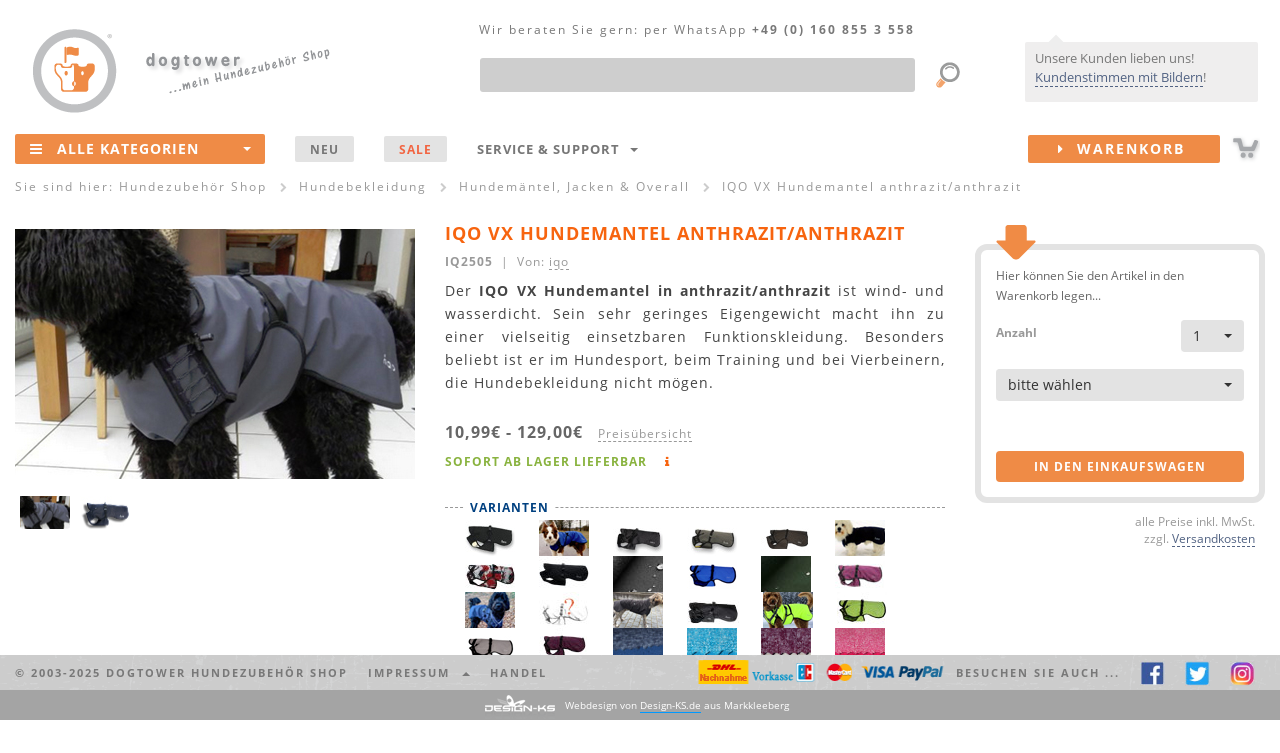

--- FILE ---
content_type: text/html
request_url: https://dogtower.de/hundebekleidung/iqo-vx-hundemantel-anthrazit-anthrazit
body_size: 24076
content:
<!DOCTYPE html>
<html lang="de">

<!-- v4.x "Henry II RES" -->

<head>
	<meta http-equiv="content-type" content="text/html; charset=utf-8" />
	<meta http-equiv="X-UA-Compatible" content="IE=edge">
	<meta name="viewport" content="width=device-width, initial-scale=1">

	<title>IQO VX Hundemantel anthrazit/anthrazit</title>

	<meta name="author" CONTENT="emix GmbH">
	<meta name="publisher" CONTENT="emix GmbH">
	<meta name="copyright" CONTENT="emix GmbH">
	<meta name="keywords" content="IQO VX Hundemantel anthrazit/anthrazit, IQO Hundebekleidung">
	<meta name="description" content="IQO VX Hundemantel anthrazit/anthrazit, wasserdichte und winddichte Hundebekleidung">
	<meta name="robots" CONTENT="INDEX,FOLLOW,NOODP">

	<meta name="y_key" content="4e539f0818a6f131" />
	<meta name="msvalidate.01" content="5B2065E94DBF1A3D1145E35006064EA6" />

	<!-- Bootstrap core CSS -->
	<link href="/css/bootstrap.dt.v1.min.css" rel="stylesheet">
	<!-- HTML5 shim and Respond.js for IE8 support of HTML5 elements and media queries -->

	<!--[if lt IE 9]>
	  <script src="/js/html5shiv.dks.js"></script>
	  <script src="/js/respond.dks.js"></script>
	<![endif]-->

	<!-- import font awesome icon set -->
	<link href="/fonts/css/font-awesome.min.css" rel='stylesheet' type='text/css'>

	<!-- Yamm Megamenu styles-->
	<link href="/css/yamm.css" rel="stylesheet" type="text/css">

	<!-- Tooltips -->
	<link href="/css/tooltip.v2.css" rel="stylesheet" type="text/css">

	<!-- Modale Inhalte -->
	<link href="/css/modal.v2.css" rel="stylesheet" type="text/css">

	<!-- Formatierung select u.a. -->
	<link href="/css/select.css" rel="stylesheet" type="text/css">

	<!-- animation styles (auf genutzte styles reduzieren!!!)-->
	<!-- <link href="css/animate.min.css" rel="stylesheet"> -->
	<!-- <link href="css/tabs.min.css" rel="stylesheet" type="text/css"> -->
	<!-- <link href="css/flipper.css" rel="stylesheet" type="text/css"> -->

	<!-- Stylesheets f. Slider: index + 2x Produktseite -->
	<link rel="stylesheet" type="text/css" href="/css/slider.css" media="screen"/>
	<link rel="stylesheet" type="text/css" href="/css/slider.layout.css" media="screen"/>


	<!-- basic styles -->
	<link href="/css/shop.v4.css" rel='stylesheet' type='text/css'>

	<!-- CSS - Dateien von Design-KS.de -->
	<link href="/css/status_message.css" rel='stylesheet' type='text/css'>

   <!-- favicon and touch icons -->
   <link rel="shortcut icon" href="/favicon.ico" type="image/ico" />
   <!--
	<link rel="apple-touch-icon" href="">
   <link rel="apple-touch-icon" sizes="72x72" href="">
   <link rel="apple-touch-icon" sizes="114x114" href="">
	-->

	<!-- <script type="text/javascript" src="/js/cookieconsent.js"></script> -->
</head>

<body>

<br>
<!-- Bitte einblenden waehrend meiner Abwesenheit -->



<!--
<div class="container-fluid hidden-xs" id="infoheadder"><div id="hwrp">
	<div style="text-align:center;">
Der Versand Ihrer Bestellung kann sich aktuell saisonbedingt bis zu 48h verz&ouml;gern! Sichern Sie sich <b>- 5% Nachlass -</b> auf ALLES! GutscheinCode: <b>winterzeit</b>
</div>
<div id="xme"><i class="fa fa-close fa-lg"></i></div>

</div></div>
-->


<!-- ENDE     Bitte einblenden waehrend meiner Abwesenheit -->





<!--<br><div class="container-fluid hidden-xs" id="infoheadder"><div id="hwrp">
	<div style="text-align:center;">
Wir schenken Ihnen <b>- 5% Nachlass -</b> auf unser Sortiment! GutscheinCode: <b>5nachlass</b><br>
Aufgepa&szlig;t und mitgemacht! Wir verlosen ein Webmaster Harnes von Ruffwear! Mehr Infos unter: <a href="http.//www.facebook.com/dogtower.de" target="_blank">facebook.com/dogtower.de</a>
</div>
<div id="xme"><i class="fa fa-close fa-lg"></i></div>

</div></div>
-->

<!--
<b>Aufgepa&szlig;t und mitgemacht!</b> Wir verlosen ein Webmaster Harness von Ruffwear! Mehr Infos unter: <a href="http://www.facebook.com/dogtower.de" target="_blank">facebook.com/dogtower.de</a>
-->
<!--
<br><div class="container-fluid hidden-xs" id="infoheadder"><div id="hwrp">
	<div style="text-align:center;">
Winterschlussverkauf <b>- 20% Nachlass -</b> auf unsere komplette Kleidung! GutscheinCode: <b>WSV2019</b>
</div>
<div id="xme"><i class="fa fa-close fa-lg"></i></div>
-->

<!--
<br><div class="container-fluid hidden-xs" id="infoheadder"><div id="hwrp">
	<div style="text-align:center;">
<b>Jetzt ab 25&euro; portofreien Versand sichern!</b> GutscheinCode: <b>25portofrei</b>
</div>
<div id="xme"><i class="fa fa-close fa-lg"></i></div>
-->
<!--
<br><div class="container-fluid hidden-xs" id="infoheadder"><div id="hwrp">
	<div style="text-align:center;">
 <b>14% Nachlass -</b> auf alle Produkte! GutscheinCode: <b>valentinstag2019</b> Wir w&uuml;nschen Ihnen und Ihren Liebsten einen sch&ouml;nen Valentinstag! 
</div>
<div id="xme"><i class="fa fa-close fa-lg"></i></div>
-->
<!--
<br><div class="container-fluid hidden-xs" id="infoheadder"><div id="hwrp">
	<div style="text-align:center;">
<b>Jetzt portofreien Versand sichern!</b> GutscheinCode: <b>11portofrei</b>! <b><a href="/marken/iqo.php">iqo Kollektion</a> - hergestellt in hauseigener N&auml;herei! Auch individuelle W&uuml;nsche sind m&ouml;glich! Sprechen Sie uns an!  </b>
</div>


<div id="xme"><i class="fa fa-close fa-lg"></i></div>



<br><div class="container-fluid hidden-xs" id="infoheadder"><div id="hwrp">
	<div style="text-align:center;">
<b>Wir w&uuml;nschen allen Zwei- und Vierbeinern eine sonnige Woche! Zum Vers&uuml;&szlig;en - unser: 10% auf ALLES Gutschein!</b> GutscheinCode: <b>10NACHLASS</b>
(ausgenommen sind pomppa Artikel)</div>
<div id="xme"><i class="fa fa-close fa-lg"></i></div>
-->
<!--
<br><div class="container-fluid hidden-xs" id="infoheadder"><div id="hwrp">
	<div style="text-align:center;">
<b>Schon gewu&szlig;t? Wir fertigen unsere <a href="hundebekleidung-iqo.php">iqo Kollektion</a> hausintern! ...auch individuelle W&uuml;nsche und Ma&szlig;anfertigungen sind m&ouml;glich! ;) Jetzt mit 5% Nachlass shoppen! Code: 5NACHLASS</b>
</div>
<div id="xme"><i class="fa fa-close fa-lg"></i></div>
-->
<!--
<br><div class="container-fluid hidden-xs" id="infoheadder"><div id="hwrp">
	<div style="text-align:center;">
...psssst... Happy Hour  <b>portofreie Lieferung</b> f&uuml;r  <b>Deutschland und &Ouml;sterreich</b>!
</b>
</div>
<div id="xme"><i class="fa fa-close fa-lg"></i></div>

-->

<!--
<br><div class="container-fluid hidden-xs" id="infoheadder"><div id="hwrp">
	<div style="text-align:center;">
<b>F&uuml;r 3 Tage</b> schenken wir <b>7% Nachlass</b> auf ALLES, ab 1euro! ...AUCH auf alle reduzierten Artikel. <b>Code: dogday</b>
</b>
</div>
<div id="xme"><i class="fa fa-close fa-lg"></i></div>
-->







<!--<b></b>-->
<!--   bei Werbung mit einblenden   </div>
<div id="xme"><i class="fa fa-close fa-lg"></i></div>    bei Werbung mit einblenden   -->
<!--
<br><br><div class="container-fluid hidden-xs" id="infoheadder"><div id="hwrp">
	<div style="text-align:center;">
Wir w&uuml;nschen einen sch&ouml;nen 2ten Advent! xxxxxWir vers&uuml;&szlig;en euch diese Woche mit 11% Nachlass fest23  xxxx<b>10% Nachlass</b> auf ALLES! ...AUCH auf alle reduzierten Artikel. <b>Code: advent2</b></b>
</div>
<div id="xme"><i class="fa fa-close fa-lg"></i></div>
-->
<!--
<br><div class="container-fluid hidden-xs" id="infoheadder"><div id="hwrp">
	<div style="text-align:center;">
HEISSE! <b>20% AUF ALLES</b> NUR dieses Wochenende :) <b>Code: alles20</b></b>
</div>
<div id="xme"><i class="fa fa-close fa-lg"></i></div>
-->

<!--
<br><div class="container-fluid hidden-xs" id="infoheadder"><div id="hwrp">
	<div style="text-align:center;">
Jetzt schon an Muttertag denken <b>5% Nachlass</b> ab 1 euro! Alles Liebe an alle Mamis. :) <b>Code: muttertag</b></b>
</div>
<div id="xme"><i class="fa fa-close fa-lg"></i></div>
-->


<!--<br><div class="container-fluid hidden-xs" id="infoheadder"><div id="hwrp">
	<div style="text-align:center;">
Wir w&uuml;nschen euch ein wundersch&ouml;nes Wochenende und Welttierschutztag!  <b>10% Nachlass - CODE: tierschutztag</b> ...auf ALLES ...AUCH auf alle reduzierten Artikel. BIS Sonntag 20 Uhr </div>
<div id="xme"><i class="fa fa-close fa-lg"></i></div>-->


<!--
<br><div class="container-fluid hidden-xs" id="infoheadder"><div id="hwrp">
	<div style="text-align:center;">
Bei uns hei&szlig;t es: WSV Endspurt <b>18% Nachlass extra</b> (auch auf reduzierte Artikel) <b>Code: wsvendspurt</b
</b>
</div>
<div id="xme"><i class="fa fa-close fa-lg"></i></div>
-->


</div></div>

<div class="container-fluid LCRtop hidden-xs" id="head">

	<!-- L -->
	<div class="L">
		<div itemscope itemtype="https://schema.org/Organization"><a href="/" itemprop="url"><img src="/img/logo.dogtower.png" id="logo" alt="dogtower Hundezubeh&ouml;r Shop" itemprop="logo"></div>
		<img src="/img/meinshop.png" id="meinshop" alt="Hundezubeh&ouml;r Shop"></a>
	</div>

	<!-- R -->
	<div class="R">
		<!-- kundenstimmen/sprechblase -->
		<div id="infobubble">
			<div>Unsere Kunden lieben uns! <a href="/kundenstimmen.php">Kundenstimmen mit Bildern</a>!</div>
			<span class="triangle pos3"></span>
		</div>
	</div>

	<!-- C -->
	<div class="C">

		<div class="container-fluid" style="position:relative;">

<div id="NAVtel"><span class="hidden-xs hidden-sm hidden-md">Wir beraten Sie gern:</span> per WhatsApp <nobr>+49 (0) 160 855 3 558</nobr></div>

<form action="/suche.php" accept-charset="utf-8" method="get">
  <div class="form-group" style="margin:44px 80px 0 20px; position:relative;">
		<label class="sr-only" for="NAVs1">Produktsuche</label>
		<input type="text" class="form-control" id="NAVs1" name="q" maxlength="100"><!--  placeholder="Was suchen Sie?" -->
		<input type="image" src="/img/lupe.png" style="position:absolute; right:-50px; top:0px;">
  </div>
</form>

		</div>

	</div>

</div>

<header>		
	<div class="container-fluid" id="menu">
		
		<div class="navbar navbar-fp1 yamm">

<div class="navbar-header">
	<a href="/"><img src="/img/logo.dogtower.mobile.png" alt="dogtower Hundezubeh&ouml;r Shop" class="hidden-sm hidden-md hidden-lg" style="position:absolute; top:6px; left:0px;"></a>
	<a href="/sitemap.php" class="navbar-toggle"><i class="fa fa-bars fa-2x"></i></a>
	<div style="float:right;padding:13px 35px 0 0;" class="hidden-sm hidden-md hidden-lg"><a href="/warenkorb.php"><img src="/img/cart.mobile.png" alt=""></a></div>
</div>

<div id="M1" class="navbar-collapse collapse" itemscope="itemscope" itemtype="http://schema.org/SiteNavigationElement">
	<ul class="nav navbar-nav">
		<li class="multi-dropdown" style="z-index:999;">			
			<a href="/sitemap.php" id="NAValle"><span class="hidden-xs"><i class="fa fa-bars"></i></span>Alle Kategorien<span class="dropdownarrow"><b class="caret"></b></span></a>
			<ul class="dropdown-menu multi-level" id="NAV1">
				<!-- <li><a href="#" itemprop="url">Action <div class="NAVsubtext">subtext</div></a></li> -->
				
				<!-- Hundespielzeug & -sport -->
				<li class="dropdown-submenu">
					<a href="/hundespielzeug.php" itemprop="url">Hundespielzeug & -sport</a>
					<ul class="dropdown-menu">
						<li class="dropdown-submenu">
							<a href="/intelligenzspielzeug.php" class="dropdown-toggle" itemprop="url">Intelligenzspielzeug</a>
							<ul class="dropdown-menu">
								<li class="navicon ICOdogtower"><a href="/hundespielzeug-dogtower.php" itemprop="url">dogtower Hundespielzeug</a></li>
								<li class="navicon ICOottosson"><a href="/hundespielzeug-nina-ottosson.php" itemprop="url">Nina Ottosson</a></li>
								<li class="navicon"><a href="/holzspielzeug.php" itemprop="url">Holzspielzeug</a></li>
								<li class="navicon"><a href="/intelligenzspielzeug-kunststoff.php" itemprop="url">...aus Kunststoff</a></li>				
								<!-- <li><a href="/intelligenzspielzeug-kautschuk.php" itemprop="url">...aus Vollgummi & Kautschuk</a></li> -->				
								<li class="navicon ICOkarlie"><a href="/intelligenzspielzeug-karlie.php" itemprop="url">Intelligenzspielzeug von Karlie</a></li>
								<li class="navicon"><a href="/futterspielzeug.php" class="last" itemprop="url">Futter- Spielzeug</a></li>
							</ul>					
						</li>
						<li><a href="/frisbee.php" itemprop="url">Hunde Frisbee</a></li>
						<li><a href="/hunde-baelle.php" itemprop="url">B&auml;lle / Treibb&auml;lle</a></li>
						<li><a href="/futterball.php" itemprop="url">Futterb&auml;lle / -spielzeug</a></li>
						<li class="dropdown-submenu">
							<a href="/apportieren.php" class="dropdown-toggle" itemprop="url">Werfen, zerren, apportieren</a>
							<ul class="dropdown-menu">
								<li><a href="/wurfarm.php" itemprop="url">Wurfarme / -hilfen</a></li>
								<li><a href="/schleudern.php" itemprop="url">...mit Kordel / Band</a></li>
								<li><a href="/zerrdummy.php" itemprop="url">Zerrdummy / Zerrspielzeug</a></li>
								<li><a href="/seile.php" itemprop="url">Taue / Seile</a></li>
							</ul>
						</li>		
						<li><a href="/hunde-dummy.php" itemprop="url">Hundedummy</a></li>		
						<li><a href="/hundesport.php" itemprop="url">Hundesport<div class="NAVsubtext">Agility, Treibball & Co.</div></a></li>
						<li class="dropdown-submenu">
							<a href="/hundeerziehung.php" class="dropdown-toggle" itemprop="url">Hunde- Erziehung</a>
							<ul class="dropdown-menu">
								<li><a href="/clicker.php" itemprop="url">Clicker</a></li>
								<li><a href="/hundepfeifen.php" itemprop="url">Hundepfeifen</a></li>
							</ul>			
						</li>
						<li><a href="/kauspielzeug.php" itemprop="url">Kauspielzeug & Zahnpflege</a></li>
						<li class="dropdown-submenu">
							<a href="/hundespielzeug-mix.php" class="dropdown-toggle" itemprop="url">Hundespielzeug Tipps</a>
							<ul class="dropdown-menu">
								<li><a href="/hundespielzeug-welpen.php" itemprop="url">Spielzeug f&uuml;r Welpen</a></li>
								<li><a href="/hundespielzeug-senioren.php" itemprop="url">Spielzeug f&uuml;r alte Hunde</a></li>
								<li><a href="/intelligenzspielzeug-anfaenger.php" itemprop="url">Intelligenzspielzeug f&uuml;r Einsteiger</a></li>
								<li><a href="/intelligenzspielzeug-profis.php" itemprop="url">Intelligenzspielzeug f&uuml;r Profis</a></li>
								<li><a href="/hundespielzeug-robust.php" itemprop="url">Robustes Hundespielzeug</a></li>
								<li><a href="/hundespielzeug-kleine-hunde.php" itemprop="url">Spielzeug f&uuml;r kleine Hunde</a></li>
								<li><a href="/hundespielzeug-grosse-hunde.php" itemprop="url">Spielzeug f&uuml;r gro&szlig;e Hunde</a></li>
								<li><a href="/outdoorspielzeug.php" itemprop="url">Outdoorspielzeug</a></li>
								<li><a href="/wasserspielzeug.php" class="last" itemprop="url">Wasserspielzeug</a></li>
							</ul>					
						</li>
						<li><a href="/hunde-kuscheltiere.php" itemprop="url">Kuscheltiere f. Hunde</a></li>
						<!-- <li><a href="/hundespielzeug-zahnpflege.php" itemprop="url">Zahnpflege & Gesundheit</a></li> -->
						<li class="dropdown-submenu">
							<a href="/hundespielzeug-mix.php" class="dropdown-toggle" itemprop="url">Marken Shops</a>
							<ul class="dropdown-menu">
								<li><a href="/hundespielzeug-kong.php" itemprop="url">Kong</a></li>
								<li><a href="/chuckit-hundespielzeug.php" itemprop="url">Chuckit</a></li>
								<li><a href="/hundespielzeug-petstages.php" itemprop="url">Hundespielzeug von Petstages</a></li>
								<li><a href="/hundespielzeug-ruffwear.php" itemprop="url">Ruffwear</a></li>
								<li><a href="/hundespielzeug-westpaw.php" itemprop="url">Hundespielzeug von Westpaw</a></li>
								<li><a href="/hundespielzeug-premier.php" itemprop="url">Premier</a></li>	
							</ul>					
						</li>
					</ul>
				</li>
				
				<!-- Halsbänder, Leinen & Geschirre -->
				<li class="dropdown-submenu">
					<a href="/hundeleinen.php" itemprop="url">Hundeleinen & mehr<div class="NAVsubtext">Leinen, Halsb&auml;nder & Geschirre</div></a>
					<ul class="dropdown-menu">
						<li class="dropdown-submenu">
							<a href="/leinen.php" class="dropdown-toggle" itemprop="url">Hundeleinen</a>
							<ul class="dropdown-menu">
								<li><a href="/lederleinen.php" itemprop="url">Lederleinen</a></li>
								<li><a href="/nylonleinen.php" itemprop="url">Nylonleinen</a></li>
								<li><a href="/biothane-hundeleinen.php" itemprop="url">Biothane Hundeleinen</a></li>
								<li><a href="/rollleinen.php" itemprop="url">Rollleinen</a></li>
								<li><a href="/fuehrleinen.php" itemprop="url">F&uuml;hrleinen</a></li>
								<li><a href="/schleppleinen.php" itemprop="url">Schleppleinen</a></li>
								<li><a href="/kurzfuehrer.php" itemprop="url">Kurzf&uuml;hrer</a></li>
								<li><a href="/retrieverleinen.php" itemprop="url">Moxon- / Retrieverleinen</a></li>				
								<li><a href="/hundeleinen-iqo.php" itemprop="url"><B>IQO</B> Leinen</a></li>
								<li><a href="/hundeleinen-mystique.php" itemprop="url"><B>Mystique</B> Hundeleinen</a></li>
								<li><a href="/hundeleinen-rogz.php" itemprop="url"><B>rogz</B> Hundeleinen</a></li>
								<li><a href="/hundeleinen-hunter.php" itemprop="url"><B>Hunter</B> Leinen</a></li>
								<li><a href="/hundeleinen-hurtta.php" itemprop="url"><B>Hurtta</B> Leinen</a></li>
								<li><a href="/hundeleinen-k9.php" itemprop="url"><B>K9</B> Leinen</a></li>
								<li><a href="/hundeleinen-ruffwear.php" itemprop="url"><B>Ruffwear</B> Hundeleinen</a></li>
								<li><a href="/rollleinen-flexi.php" itemprop="url"><B>Flexi</B> Leinen</a></li>
								<li><a href="/wolters-leinen.php" itemprop="url"><B>Wolters</B> Hundeleinen</a></li>							
							</ul>					
						</li>
						<li class="dropdown-submenu">
							<a href="/halsbaender.php" class="dropdown-toggle" itemprop="url">Halsb&auml;nder</a>
							<ul class="dropdown-menu">
								<li><a href="/lederhalsbaender.php" itemprop="url">Lederhalsb&auml;nder</a></li>
								<!--<li><a href="/strasshalsbaender.php" itemprop="url">Strasshalsb&auml;nder</a></li>-->
								<li><a href="/nylonhalsbaender.php" itemprop="url">Nylonhalsb&auml;nder</a></li>
								<li><a href="/biothane-hundehalsbaender.php" itemprop="url">Biothane Halsb&auml;nder</a></li>
								<li><a href="/leuchthalsbaender.php" itemprop="url">Leuchthalsb&auml;nder</a></li>
								<!-- <li><a href="/erziehungshalsband.php" itemprop="url">Erziehungshalsb&auml;nder</a></li> -->
								<li><a href="/hundehalsbaender-iqo.php" itemprop="url"><B>IQO</B> Halsb&auml;nder</a></li>
								<li><a href="/hundehalsbaender-rogz.php" itemprop="url"><b>rogz</b> Halsb&auml;nder</a></li>
								<li><a href="/hundehalsbaender-hunter.php" itemprop="url"><B>Hunter</B> Halsb&auml;nder</a></li>
								<li><a href="/hundehalsbaender-hurtta.php" itemprop="url"><B>Hurtta</B> Halsb&auml;nder</a></li>
								<li><a href="/hundehalsbaender-wolters.php" itemprop="url"><B>Wolters</B> Hundehalsb&auml;nder</a></li>
								<li><a href="/mystique-halsbaender.php" itemprop="url"><b>Mystique</b> Hundehalsb&auml;nder</a></li>
								<li><a href="/hundehalsbaender-ruffwear.php" itemprop="url"><B>Ruffwear</B> Halsb&auml;nder</a></li>
							</ul>					
						</li>
						<li class="dropdown-submenu">
							<a href="/geschirre.php" class="dropdown-toggle" itemprop="url">Hunde- Geschirre</a>
							<ul class="dropdown-menu">
								<li><a href="/ledergeschirre.php" itemprop="url">Ledergeschirre</a></li>
								<li><a href="/hundegeschirre.php" itemprop="url">Geschirre aus Nylon / Neopren</a></li>
								<li><a href="/brustgeschirre.php" itemprop="url">Brustgeschirre</a></li>
								<li><a href="/zuggeschirre.php" itemprop="url">Zuggeschirre</a></li>
								<li><a href="/norwegergeschirre.php" itemprop="url">Zug- / Norwegergeschirre</a></li>
								<li><a href="/geschirre-rogz.php" itemprop="url"><b>rogz</b> Geschirre</a></li>
								<!--<li><a href="/geschirre-dogtower.php" itemprop="url"><B>dogtower</B> Geschirre</a></li>-->
								<li><a href="/geschirre-hunter.php" itemprop="url"><B>Hunter</B> Geschirre</a></li>
								<li><a href="/geschirre-hurtta.php" itemprop="url"><B>Hurtta</B> Geschirre</a></li>
								<li><a href="/wolters-geschirre.php" itemprop="url"><B>Wolters</B> Geschirre</a></li>
								<li><a href="/geschirre-k9.php" itemprop="url"><B>K9</B> Geschirre</a></li>
								<li><a href="/geschirre-ruffwear.php" itemprop="url"><B>Ruffwear</B> Geschirre</a></li>							
							</ul>					
						</li>
						<li><a href="/hunderucksaecke.php" itemprop="url">Hunde- Rucks&auml;cke</a></li>
						<li><a href="/hundemarken.php" itemprop="url">Hundemarken</a></li>
					</ul>
				</li>
				
				<!-- Hundebekleidung -->
				<li class="dropdown-submenu">
					<a href="/hundebekleidung.php" class="dropdown-toggle" itemprop="url">Hundebekleidung</a>
					<ul class="dropdown-menu">
						<li class="dropdown-submenu">
							<a href="/hundemantel.php" class="dropdown-toggle" itemprop="url">Hundem&auml;ntel, Jacken & Overall</a>
							<ul class="dropdown-menu">
								<li><a href="/hundebekleidung-winter.php" itemprop="url">Winter- Hundem&auml;ntel</a></li>
								<li><a href="/hundejacken.php" itemprop="url">Wind- & Regenjacken f&uuml;r Hunde</a></li>
								<li><a href="/fleecejacken.php" itemprop="url">Fleecejacken & Overall</a></li>			
								<li><a href="/hundebekleidung-farbe.php" itemprop="url">Mut zur Farbe</a></li>
								<li><a href="/hundeoverall.php" itemprop="url">Hunde- Overall</a></li>
								<li><a href="/hundemode.php" itemprop="url">Hundemode</a></li>
								<li><a href="/hundebekleidung-sommer.php" itemprop="url">Hundebekleidung (Sommer)</a></li>
								<li><a href="/hundebekleidung-iqo.php" itemprop="url"><B>IQO</B> Hundebekleidung</a></li>							
								<li><a href="/hundebekleidung-hurtta.php" itemprop="url"><B>Hurtta Collection</B></a></li>
								<li><a href="/hundebekleidung-milk-pepper.php" itemprop="url"><B>Milk & Pepper</B> Hundebekleidung</a></li>
								<li><a href="/hundebekleidung-stock-stein.php" itemprop="url"><B>Stock & Stein</B> Hundebekleidung</a></li>
								<li><a href="/hundebekleidung-rogz.php" itemprop="url"><B>rogz</B> Hundebekleidung</a></li>
								<li><a href="/hundebekleidung-wolters.php" itemprop="url"><B>Wolters</B> Hundebekleidung</a></li>
								<li><a href="/hundebekleidung-ruffwear.php" itemprop="url"><B>Ruffwear</B> Hundebekleidung</a></li>							
							</ul>					
						</li>
						<li><a href="/hundepullover.php" itemprop="url">Hundepullover</a></li>
						<li class="dropdown-submenu">
							<a href="/hundekleidung.php" class="dropdown-toggle" itemprop="url">Sicherheit & Funktion</a>
							<ul class="dropdown-menu">
								<li><a href="/hundeschwimmwesten.php" itemprop="url">Hunde- Schwimmwesten</a></li>
								<li><a href="/hundekuehlwesten.php" itemprop="url">Hunde- K&uuml;hlwesten</a></li>
								<li><a href="/hunde-sicherheitswesten.php" itemprop="url">Reflektor- & Sicherheitswesten f&uuml;r Hunde</a></li>
								<li><a href="/hunderucksaecke.php" itemprop="url">Hunde- Rucks&auml;cke</a></li>
								<li><a href="/hundemarken.php" itemprop="url">Hundemarken</a></li>
								<li><a href="/hundebrillen.php" itemprop="url">Hundebrillen</a></li>							
							</ul>					
						</li>
						<li><a href="/hundeschuhe.php" itemprop="url">Hundeschuhe</a></li>
					</ul>
				</li>
				
				<!-- Hundebetten & -decken -->
				<li class="dropdown-submenu">
					<a href="/hundeschlafplaetze.php" class="dropdown-toggle" itemprop="url">Hundebetten & Decken</a>
					<ul class="dropdown-menu">
						<li class="dropdown-submenu">
							<a href="/hundebetten.php" class="dropdown-toggle" itemprop="url">Hundebetten</a>
							<ul class="dropdown-menu">
								<li><a href="/hundebetten-kunstleder.php" itemprop="url">Kunstleder- Hundebetten</a></li>
								<!-- <li><a href="/hundebetten-leder.php" itemprop="url">Leder- Hundebetten</a></li> -->
								<li><a href="/hundebetten-microfaser.php" itemprop="url">Hundebetten (Fleece & Microfaser)</a></li>
								<!-- <li><a href="/luxus-hundebetten.php" itemprop="url">Luxus- Hundebetten</a></li> -->
								<!-- <li><a href="/hundebetten-xxl.php" itemprop="url">Hundebetten XXL</a></li> -->							
							</ul>					
						</li>
						<li class="dropdown-submenu">
							<a href="/hundekissen.php" class="dropdown-toggle" itemprop="url">Hundekissen</a>
							<ul class="dropdown-menu">
								<!-- <li><a href="/hundekissen-leder.php" itemprop="url">Hundekissen aus Leder</a></li> -->
								<li><a href="/hundekissen-kunstleder.php" itemprop="url">Hundekissen aus Kunstleder</a></li>						
								<li><a href="/hundekissen-nylon.php" itemprop="url">Nylon- Hundekissen</a></li>
								<li><a href="/hundematratzen.php" itemprop="url">Hundematratzen</a></li> 
								<!-- 
								<li><a href="/hundekissen-xxl.php" itemprop="url">Hundekissen XXL</a></li>
								<li><a href="/hundekissen-microfaser.php" itemprop="url">Hundekissen mit Microfaser Bezug</a></li>
								-->
							</ul>					
						</li>
						<li><a href="/hundekorb.php" itemprop="url">Hundek&ouml;rbe</a></li>
						<!-- <li>Hundesofa</li> -->	
						<li><a href="/hundedecken.php" itemprop="url">Hundedecken</a></li>
					</ul>
				</li>
				
				<!-- Hundeboxen & -taschen -->
				<li class="dropdown-submenu">
					<a href="/transport.php" class="dropdown-toggle" itemprop="url">Hundeboxen & Taschen</a>
					<ul class="dropdown-menu">
						<li><a href="/hundetaschen.php" itemprop="url">Hundetaschen</a></li>
						<li><a href="/hundetransportboxen.php" itemprop="url">Hundetransportboxen</a></li>
						<li><a href="/autoschutzdecken.php" itemprop="url">Autoschutzdecken</a></li>
						<li><a href="/sicherheitsgurte.php" itemprop="url">Sicherheitsgurte</a></li>
						<li><a href="/futterbeutel.php" itemprop="url">Futterbeutel</a></li>
						<li><a href="/taschen.php" itemprop="url">Dummytaschen, Gürteltasche & Co.</a></li>
					</ul>
				</li>
				
				<!-- Näpfe & Trinkflaschen -->
				<li class="dropdown-submenu">
					<a href="/naepfe.php" class="dropdown-toggle" itemprop="url">Näpfe & Trinkflaschen</a>
					<ul class="dropdown-menu">
						<li class="dropdown-submenu">
							<a href="/hundenaepfe.php" class="dropdown-toggle" itemprop="url">Einzel- N&auml;pfe</a>
							<ul class="dropdown-menu">
								<li><a href="/naepfe-keramik.php" itemprop="url">Keramik- / Porzellan- N&auml;pfe</a></li>
								<li><a href="/naepfe-edelstahl.php" itemprop="url">Edelstahln&auml;pfe</a></li>
								<li><a href="/naepfe-kunststoff.php" itemprop="url">Kunststoff- N&auml;pfe</a></li>
								<li><a href="/naepfe-gestell.php" itemprop="url">N&auml;pfe mit Gestell</a></li>
								<li><a href="/designernaepfe.php" itemprop="url">Designer- N&auml;pfe</a></li>
							</ul>					
						</li>								
						<li><a href="/futterstationen.php" itemprop="url">Hundebar & Futterstationen</a></li>
						<li><a href="/h2o4k9-neosling.php" itemprop="url">Trinkflaschen & Zubeh&ouml;r</a></li>
						<li><a href="/reisenaepfe.php" itemprop="url">Falt- & Reisen&auml;pfe</a></li>
						<li><a href="/napfunterlagen.php" itemprop="url">Napfunterlagen</a></li>
					</ul>
				</li>
				
				<!-- Hundefutter -->
				<li class="dropdown-submenu">
					<a href="/hundefutter.php" class="dropdown-toggle" itemprop="url">Hundefutter</a>
					<ul class="dropdown-menu">
						<li class="dropdown-submenu">
							<a href="/trockenfutter.php" class="dropdown-toggle" itemprop="url">Trockenfutter</a>
							<ul class="dropdown-menu">
								<li><a href="/welpenfutter.php" itemprop="url">Welpenfutter</a></li>
								<li><a href="/hundefutter-adult.php" itemprop="url">Hundefutter (adult)</a></li>
								<li><a href="/senior-hundefutter.php" itemprop="url">Senior- Hundefutter</a></li>
								<li><a href="/hundefutter-aktive-hunde.php" itemprop="url">Futter f&uuml;r aktive Hunde</a></li>
								<li><a href="/diaet-hundefutter.php" itemprop="url">Di&auml;t Hundefutter</a></li>
								<li><a href="/allergie-hundefutter.php" itemprop="url">Allergie Hundefutter</a></li>
								<li><a href="/bio-hundefutter.php" itemprop="url">Bio- Hundefutter</a></li>
								<li><a href="/wolfsblut.php" itemprop="url"><B>Wolfsblut</B> Hundefutter</a></li>
								<li><a href="/acana.php" itemprop="url"><B>ACANA</B> Hundefutter</a></li>
								<li><a href="/black-canyon.php" itemprop="url"><B>Black Canyon</B> Trockenfutter</a></li>
								<li><a href="/bosch-hundefutter.php" itemprop="url"><B>Bosch</B> Hundefutter</a></li>
								<li><a href="/arden-grange.php" itemprop="url"><B>Arden Grange</B> Trockenfutter</a></li>
								<li><a href="/lone-star.php" itemprop="url"><B>Lone Star</B> Trockenfutter</a></li>
								<li><a href="/magnusson.php" itemprop="url"><B>Magnusson</B> Trockenfutter</a></li>
								<li><a href="/orijen.php" itemprop="url"><B>Orijen</B> Trockenfutter</a></li>							
							</ul>					
						</li>
						<li class="dropdown-submenu">
							<a href="/nassfutter.php" class="dropdown-toggle" itemprop="url">Nassfutter</a>
							<ul class="dropdown-menu">
								<li><a href="/lunderland-nassfutter.php" itemprop="url">Lunderland</a></li>
								<li><a href="/arden-grange-partner.php" itemprop="url">Arden Grange Partner</a></li>
							</ul>					
						</li>		
						<li><a href="/leckerlie.php" itemprop="url">Leckerlie</a></li>	
						<li><a href="/futterergaenzung.php" itemprop="url">Futtererg&auml;nzung</a></li>				
						<li><a href="/futterball.php" itemprop="url">Futter- Spielzeug</a></li>
						<li><a href="/futterbehaelter.php" itemprop="url">Futterbeh&auml;lter & Co.</a></li>
						<li><a href="/naepfe.php" itemprop="url">N&auml;pfe</a></li>
					</ul>
				</li>
				
				<!-- Hundepflege -->
				<li class="dropdown-submenu">
					<a href="/hundepflege.php" class="dropdown-toggle" itemprop="url">Hundepflege</a>
					<ul class="dropdown-menu">
						<li class="dropdown-submenu">
							<a href="/fellpflege.php" class="dropdown-toggle" itemprop="url">Fellpflege</a>
							<ul class="dropdown-menu">
								<li><a href="/hundeseife.php" itemprop="url">Hundeseife</a></li>
								<li><a href="/hundeshampoo.php" itemprop="url">Hundeshampoo</a></li>
								<li><a href="/hundelotion.php" itemprop="url">Hundelotion</a></li>
								<li><a href="/hundebuersten.php" itemprop="url">Hundeb&uuml;rsten & K&auml;mme</a></li>
								<li><a href="/trimmer-scheren.php" itemprop="url">Trimmer & Scheren</a></li>
								<li><a href="/massagehandschuhe.php" itemprop="url">Massagehandschuhe</a></li>
								<li><a href="/ungezieferschutz.php" itemprop="url">Ungezieferschutz</a></li>
							</ul>					
						</li>
						<li><a href="/krallenpflege.php" itemprop="url">Krallenpflege</a></li>
						<li><a href="/hundehandtuch.php" itemprop="url">Hundehandt&uuml;cher & Badem&auml;ntel</a></li>
						<li class="dropdown-submenu">
							<a href="/hundehygiene.php" class="dropdown-toggle" itemprop="url">Hunde- Hygiene</a>
							<ul class="dropdown-menu">
								<li><a href="/schutzhoeschen.php" itemprop="url">Schutzh&ouml;schen</a></li>
								<li><a href="/kotbeutel.php" itemprop="url">Kotbeutel</a></li>							
							</ul>					
						</li>
						<li><a href="/therapie.php" itemprop="url">...bei Krankheit</a></li>
					</ul>
				</li>
				<li class="divider"></li>
				<!-- Outdoor Shop / Für Frauchen & Herrchen -->
				<li class="dropdown-submenu">
					<a href="/outdoor.php" class="dropdown-toggle" itemprop="url">Outdoor Shop<div class="NAVsubtext">...f&uuml;r Hundehalter</div></a>
					<ul class="dropdown-menu">
						<li class="dropdown-submenu">
							<a href="/kleidung.php" class="dropdown-toggle" itemprop="url">Jacken / Westen</a>
							<ul class="dropdown-menu">
							<li><a href="/jacken.php" itemprop="url">Wind- & Regenjacken</a></li>
								<li><a href="/mantel.php" itemprop="url">Winterbekleidung</a></li>
								<li><a href="/westen.php" itemprop="url">Westen (Outdoor, Agility, Obidence,...)</a></li>
								<li><a href="/reflektorwesten.php" itemprop="url">Sicherheits- / Reflektorwesten</a></li>
								<li><a href="/dummytaschen.php" itemprop="url">Dummytaschen / -westen</a></li>
							
							</ul>					
						</li>
						<li class="dropdown-submenu">
							<a href="/schuhe.php" class="dropdown-toggle" itemprop="url">Outdoorschuhe, (Gummi-)Stiefel & Co.</a>
							<ul class="dropdown-menu">
								<li><a href="/outdoorschuhe.php" itemprop="url">Outdoorschuhe</a></li>
								<li><a href="/gummistiefel.php" itemprop="url">Gummistiefel</a></li>
								<li><a href="/winterschuhe.php" itemprop="url">Winterschuhe</a></li>
								<li><a href="/ueberschuhe.php" itemprop="url">Stutzen, Überschuhe & Spikes</a></li> 
								<li><a href="/socken.php" itemprop="url">Socken</a></li>					
							</ul>					
						</li>
						<!-- <li><a href="#" itemprop="url">Handschuhe</a></li> -->
						 <li><a href="kopfbedeckungen.php" itemprop="url">Kopfbedeckungen</a></li> 
						<!-- <li><a href="#" itemprop="url">Funktionsw&auml;sche</a></li> -->
						<li class="dropdown-submenu">
							<a href="/taschen.php" class="dropdown-toggle" itemprop="url">Taschen / Rucksäcke</a>
							<ul class="dropdown-menu">
								<li><a href="/outdoortaschen.php" itemprop="url">Outdoor- / Umh&auml;ngetaschen</a></li>
								<li><a href="/futterbeutel.php" itemprop="url">Futter- & Gürteltaschen</a></li> 
								<li><a href="/hydration.php" itemprop="url">...f&uuml;r Wasser</a></li> 
								<li><a href="/dummytaschen.php" itemprop="url">Dummytaschen / -westen</a></li>
							</ul>					
						</li>
						 
						<li class="dropdown-submenu">
							<a href="/wetterschutz.php" class="dropdown-toggle" itemprop="url">Wetterschutz</a>
							<ul class="dropdown-menu">
								<li><a href="/regenschirme.php" itemprop="url">Regenschirme</a></li>
								<!-- <li><a href="#" itemprop="url">Sonnenschutz</a></li> -->
								<li><a href="/kuehlwesten.php" itemprop="url">K&uuml;hlprodukte f&uuml;r Menschen</a></li>							
							</ul>					
						</li>
						
						<li><a href="/regenschirme.php" itemprop="url">Regenschirme</a></li>
						<li><a href="/sicherheit.php" itemprop="url">Sicherheit<span class="small">(Taschenlampen, Blinkies,...)</span></a></li>	
					 <li><a href="/ausruestung.php" itemprop="url">Sonstige Ausr&uuml;stung</a></li> 
					</ul>
				</li>
				<li class="divider"></li>
				<!-- Wohnen mit Hund -->
				<li class="dropdown-submenu">
					<a href="/wohnen.php" class="dropdown-toggle" itemprop="url">Wohnen mit Hund</a>
					<ul class="dropdown-menu">
						<li><a href="/seife.php" itemprop="url">...zum Wohlf&uuml;hlen!</a></li>
						<li class="dropdown-submenu">
							<a href="/dekoration.php" class="dropdown-toggle" itemprop="url">Accessoires & Dekoration</a>
							<ul class="dropdown-menu">
								<li><a href="/schluesselanhaenger.php" itemprop="url">Schl&uuml;sselanh&auml;nger</a></li>
								<li><a href="/schilder.php" itemprop="url">Aufkleber & Schilder</a></li>
								<li><a href="/deko-hunde.php" itemprop="url">N&uuml;tzlich & Dekorativ</a></li> 
								<li><a href="/kuscheltiere.php" itemprop="url">Kuscheltiere</a></li>
								<!-- <li><a href="/spardosen.php" itemprop="url">Spardosen</a></li> -->
								<li><a href="/tassen.php" itemprop="url">Tassen & Schalen</a></li>
							</ul>					
						</li>
					</ul>
				</li>
				<li class="divider"></li>
				
				<!-- Angebote -->
				<li><a href="/angebote.php" itemprop="url">Angebote &nbsp;<span class="new">% % %</span></a></li>
				
				<!-- neu eingef&uuml;gt SPEZIAL-->
				<li class="divider"></li>
				
				
				<li class="dropdown-submenu">
					<a href="/specials.php" class="dropdown-toggle" itemprop="url">Specials</a>
					<ul class="dropdown-menu">
						<li><a href="/made-in-germany.php" itemprop="url">Made in Germany</a></li>
						<li><a href="/urlaub-mit-hund.php" itemprop="url">...Urlaub mit Hund</a></li>
						<li><a href="/eiszeit.php" itemprop="url">Eiszeit</a></li>
						<li><a href="/balla-balla.php" itemprop="url">Balla Balla</a></li>
						<li><a href="/ahoi.php" itemprop="url">AHOI</a></li>
						
					</ul>
				</li>
				
					<!-- neu eingef&uuml;gt SPEZIAL -->
				<li class="divider"></li>
				<!-- neu eingef&uuml;gt Gutschein-->
					
									<li><a href="/wohnen/geschenkgutschein.php" itemprop="url">Geschenkgutschein</a></li>
									
				<!-- neu eingef&uuml;gt Gutschein -->					
			</ul>
		</li>
		<li class="hidden-sm"><a href="/neu.php" id="NAVneu">NEU</a></li>
		<li class="hidden-sm"><a href="/angebote.php" id="NAVsale">SALE</a></li>
		<li class="multi-dropdown">
			<a href="#" class="dropdown-toggle" data-toggle="dropdown" id="NAVsupport">Service & Support &nbsp;<b class="caret"></b></a>
			<ul class="dropdown-menu multi-level" id="NAV2">
				<!-- <li><a href="/kundenkonto.php">Kundenkonto<div class="NAVsubtext">subtext</div></a></li> -->
				<li><a href="/kontakt.php">Kontakt</a></li>
				<li class="dropdown-submenu">
					<a href="/faq.php">Hilfe / H&auml;ufige Fragen</a>
					<ul class="dropdown-menu">
						<li><a href="/versand.php">Versand / Versandkosten</a></li>
						<li><a href="/faq/fragen/bezahlen.php#fc" class="mdl">Wie kann ich zahlen?</a></li>
						<li><a href="/faq.php">...andere Fragen & Antworten</a></li>
					</ul>
				</li>
				<li class="divider"></li>
				<li><a href="/kundenstimmen.php">Kundenstimmen</a></li>
			</ul>
		</li>
	</ul>
	
	<ul class="nav navbar-nav navbar-right">
	
		<!-- LOGIN Button -->
	
		<!-- SUCHE (Sticky: Lupe + dropdown) -->
		<li id="NAVs2wrap" class="dropdown hidden-lg">
			<a href="#" id="NAVs2" class="dropdown-toggle" data-toggle="dropdown" style=" padding:2px 0;"><span class="hidden-sm hidden-md hidden-lg">Suche</span><span class="hidden-xs"><img src="/img/lupe.png" style="width:25px;height:25px;border:none;"></span> <b class="caret"></b></a>
			<ul class="dropdown-menu" id="NAVs2dropdown">
            <li>
               <div class="yamm-content">
               	<form action="/suche.php" class="form-inline">
               	<div class="form-group">
							<label class="sr-only" for="S2">Suchbgriff</label>
                     <input name="q" id="S2" placeholder="Was suchen Sie?" class="form-control" type="text">
                  </div>
                	<div class="form-group">
                     <button type="submit" class="btn btn-success">finden</button>
                  </div>
               	</form>
            	</div>
            </li>
           </ul>		
		</li>
		
		<!-- WARENKORB BUTTON / ZUR KASSE -->
				<li id="wkp">
			<a href="/warenkorb.php" id="NAVwarenkorb" rel="/cart.php?cmd=preview"><i class="fa fa-caret-right"></i>&nbsp; Warenkorb <span></span></a>
		</li>
				
	</ul>
	
	<!-- SUCHE (Sticky: komplettes Formular) -->
	<form  action="/suche.php" class="navbar-form navbar-right hidden-xs hidden-md hidden-sm" role="search">
		<div class="form-group" id="NAVs3wrap">
			<label class="sr-only" for="NAVs3">Produktsuche</label>
			<input type="text" name="q" id="NAVs3" placeholder="Was suchen Sie?">
			<input type="image" src="/img/lupe.png" class="NAVs3lupe">			
		</div>
	</form>
	
</div>

		</div>
				
		<div id="search-mobile" class="visible-xs">
			
			<form  action="/suche.php" role="search">
				<div class="form-group">
					<label class="sr-only" for="q-mobile">Produktsuche</label>
					<input type="text" name="q" id="q-mobile" placeholder="Was suchen Sie?">
					<input type="image" src="/img/lupe.png" class="lupe">			
				</div>
			</form>
		</div>
		
				
		<div id="pfad" class="small hidden-xs">
		<div id="pfadwrap">
			<span itemscope="" itemtype="http://data-vocabulary.org/Breadcrumb">
				Sie sind hier: 
				<a href="/" itemprop="url"><span itemprop="title">Hundezubehör Shop</span></a>
			</span>
						<i class="fa fa-chevron-right"></i>&nbsp; <span itemscope itemtype="http://data-vocabulary.org/Breadcrumb"><a href="/hundebekleidung.php" itemprop="url"><span itemprop="title">Hundebekleidung</span></a></span>
						<i class="fa fa-chevron-right"></i>&nbsp; <span itemscope itemtype="http://data-vocabulary.org/Breadcrumb"><a href="/hundemantel.php" itemprop="url"><span itemprop="title">Hundemäntel, Jacken & Overall</span></a></span>
						<i class="fa fa-chevron-right"></i>&nbsp; <span itemscope itemtype="http://data-vocabulary.org/Breadcrumb"><a href="/hundebekleidung/iqo-vx-hundemantel-anthrazit-anthrazit.php" itemprop="url"><span itemprop="title">IQO VX Hundemantel anthrazit/anthrazit</span></a></span>
					</div>	
		</div>
		
	</div>
</header>
<div class="content allpages">

<div class="container-fluid">
	<div class="row DTs">
		<div class="DTcnt col-xs-12 col-sm-12 col-md-9 col-lg-9">

<!-- Produktintro / Preise / Varianten -->
<div class="DTgal infowrap">

				<h1 itemprop="name">IQO VX Hundemantel anthrazit/anthrazit</h1>

				<div id="h1sub" class="small">
					<span class="item"><B>IQ2505</B></span> &nbsp;|&nbsp;
											Von: <a href="/marken/iqo.php" itemprop="brand">iqo</a>
									</div>

				<div id="intro">
					Der <strong>IQO VX Hundemantel in anthrazit/anthrazit</strong> ist wind- und wasserdicht. Sein sehr geringes Eigengewicht macht ihn zu einer vielseitig einsetzbaren Funktionskleidung. Besonders beliebt ist er im Hundesport, beim Training und bei Vierbeinern, die Hundebekleidung nicht mögen.				</div>

			
				<div id="range" itemprop="offers" itemscope itemtype="http://schema.org/AggregateOffer">
					<div class="preis">
						<div class="vk">
							<span>10,99&euro;</span> -
							<span>129,00&euro;</span>

														<meta itemprop="description" content="IQO VX Hundemantel anthrazit/anthrazit, wasserdichte und winddichte Hundebekleidung">
							
							<meta itemprop="sku" content="IQ2505">

							<meta itemprop="lowPrice" content="10.99">
							<meta itemprop="highPrice" content="129.00">
							<meta itemprop="priceCurrency" content="EUR" />
						</div>
												<div class="jump small"><a href="#preise">Preis&uuml;bersicht</a></div>
					</div>
				</div>

			
				<div class="lieferstatus gruen">
					Sofort ab Lager lieferbar											&nbsp;<a href="#" class="tt statusinfo"><i class="fa fa-info orange"></i></a>
						<div class="ttc" title="Bitte beachten Sie!">Trifft ggf. nicht auf alle Produktvarianten zu. Bitte pr&uuml;fen Sie den jeweiligen Status bei der Produktauswahl / in der Produkttabelle.</div>
									</div>

				
									<div class="varianten">
					<div class="vhl small">Varianten</div>

												<a href="/hundebekleidung/iqo-vx-hundemantel-schwarz-elfenbein.php"><img src="https://www.dogtower.de/img/artikel/s/iqo-vx-hundemantel-schwarz-elfenbein.jpg" alt="IQO VX Hundemantel schwarz/elfenbein" title="IQO VX Hundemantel schwarz/elfenbein"></a>
														<a href="/hundebekleidung/iqo-vx-hundemantel-royalblau.php"><img src="https://www.dogtower.de/img/artikel/s/kundenstimme-dogtower-hundeshop-iqo-vx-hundemantel-royalblau.jpg" alt="IQO VX Hundemantel, royalblau" title="IQO VX Hundemantel, royalblau"></a>
														<a href="/hundebekleidung/iqo-vx-softshell-hundemantel-schwarz-lila.php"><img src="https://www.dogtower.de/img/artikel/s/iqo-vx-hundemantel-schwarz-lila.jpg" alt="IQO VX Softshell Hundemantel schwarz/lila" title="IQO VX Softshell Hundemantel schwarz/lila"></a>
														<a href="/hundebekleidung/iqo-vx-hundemantel-grau-gelb.php"><img src="https://www.dogtower.de/img/artikel/s/iqo-vx-hundemantel-grau-gelb.jpg" alt="IQO VX Hundemantel grau/gelb" title="IQO VX Hundemantel grau/gelb"></a>
														<a href="/hundebekleidung/iqo-vx-softshell-hundemantel-khaki.php"><img src="https://www.dogtower.de/img/artikel/s/iqo-vx-hundemantel-khaki.jpg" alt="IQO VX Softshell Hundemantel, khaki" title="IQO VX Softshell Hundemantel, khaki"></a>
														<a href="/hundebekleidung/iqo-vx-softshell-hundemantel-schwarz-rot.php"><img src="https://www.dogtower.de/img/artikel/s/kundenstimme-dogtower-hundeshop-iqo-vx-softshell-hundemantel-schwarz-rot.jpg" alt="IQO VX Softshell Hundemantel schwarz/rot" title="IQO VX Softshell Hundemantel schwarz/rot"></a>
														<a href="/hundebekleidung/iqo-vx-hundemantel-camouflage-rot-schwarz-weiss.php"><img src="https://www.dogtower.de/img/artikel/s/iqo-vx-hundemantel-camouflage-rot-schwarz-weiss.jpg" alt="IQO VX Hundemantel, camouflage (rot/schwarz/weiss)" title="IQO VX Hundemantel, camouflage (rot/schwarz/weiss)"></a>
														<a href="/hundebekleidung/iqo-vr-softshell-hundejacke-schwarz.php"><img src="https://www.dogtower.de/img/artikel/s/iqo-vr-softshell-hundejacke-schwarz.jpg" alt="IQO VR Softshell Hundejacke, schwarz" title="IQO VR Softshell Hundejacke, schwarz"></a>
														<a href="/hundebekleidung/iqo-vx-softshell-hundemantel-anthrazit.php"><img src="https://www.dogtower.de/img/artikel/s/iqo-flexibel-zusammenstellbar-hundemantel-vx-anthrazit.jpg" alt="IQO VX Softshell Hundemantel, anthrazit" title="IQO VX Softshell Hundemantel, anthrazit"></a>
														<a href="/hundebekleidung/iqo-vx-softshell-hundemantel-royalblau.php"><img src="https://www.dogtower.de/img/artikel/s/iqo-vx-softshell-hundemantel-royalblau-02.jpg" alt="IQO VX Softshell Hundemantel, royalblau" title="IQO VX Softshell Hundemantel, royalblau"></a>
														<a href="/hundebekleidung/iqo-vx-softshell-hundemantel-dunkelgruen.php"><img src="https://www.dogtower.de/img/artikel/s/iqo-vx-softshell-hundemantel-dunkelgruen.jpg" alt="IQO VX Softshell Hundemantel, dunkelgrün" title="IQO VX Softshell Hundemantel, dunkelgrün"></a>
														<a href="/hundebekleidung/iqo-vx-softshell-hundemantel-purpur.php"><img src="https://www.dogtower.de/img/artikel/s/iqo-vx-softshell-hundemantel-purpur.jpg" alt="IQO VX Softshell Hundemantel, purpur" title="IQO VX Softshell Hundemantel, purpur"></a>
														<a href="/hundebekleidung/iqo-vx-softshell-hundemantel-marine.php"><img src="https://www.dogtower.de/img/artikel/s/kundenstimme-hundeshop-dogtower-iqo-flexibel-zusammenstellbar-hundemantel-vx-marine.jpg" alt="IQO VX Softshell Hundemantel, marine" title="IQO VX Softshell Hundemantel, marine"></a>
														<a href="/hundebekleidung/iqo-flex-hundemantel-vx.php"><img src="https://www.dogtower.de/img/artikel/s/iqo-flexibel-zusammenstellbar-hundemantel-vx.jpg" alt="IQO FLEX Hundemantel VX" title="IQO FLEX Hundemantel VX"></a>
														<a href="/hundebekleidung/iqo-vx-hundemantel-schwarz.php"><img src="https://www.dogtower.de/img/artikel/s/hundeshop-kundenstimme-casper-irish-wolfhound-iqo-hundemantel-vx-schwarz.jpg" alt="IQO VX Hundemantel, schwarz" title="IQO VX Hundemantel, schwarz"></a>
														<a href="/hundebekleidung/iqo-vx-hundemantel-schwarz-granit.php"><img src="https://www.dogtower.de/img/artikel/s/iqo-vx-hundemantel-schwarz-granit.jpg" alt="IQO VX Hundemantel schwarz/granit" title="IQO VX Hundemantel schwarz/granit"></a>
														<a href="/hundebekleidung/iqo-vx-hundemantel-neon-gelb.php"><img src="https://www.dogtower.de/img/artikel/s/iqo-vx-hundemantel-neongelb-kundenstimme.jpg" alt="IQO VX Hundemantel, neongelb" title="IQO VX Hundemantel, neongelb"></a>
														<a href="/hundebekleidung/iqo-vx-hundemantel-limette.php"><img src="https://www.dogtower.de/img/artikel/s/iqo-vx-hundemantel-limette-02.jpg" alt="IQO VX Hundemantel, limette" title="IQO VX Hundemantel, limette"></a>
														<a href="/hundebekleidung/iqo-vx-softshell-hundemantel-granit.php"><img src="https://www.dogtower.de/img/artikel/s/iqo-vx-softshell-hundemantel-granit-02.jpg" alt="IQO VX Softshell Hundemantel, granit" title="IQO VX Softshell Hundemantel, granit"></a>
														<a href="/hundebekleidung/iqo-vx-hundemantel-berry.php"><img src="https://www.dogtower.de/img/artikel/s/iqo-vx-hundemantel-berry-02.jpg" alt="IQO VX Hundemantel, berry" title="IQO VX Hundemantel, berry"></a>
														<a href="/hundebekleidung/iqo-vx-hundemantel-dunkelblau-meliert.php"><img src="https://www.dogtower.de/img/artikel/s/iqo-vx-hundemantel-dunkelblau-meliert.jpg" alt="IQO VX Hundemantel, dunkelblau (meliert)" title="IQO VX Hundemantel, dunkelblau (meliert)"></a>
														<a href="/hundebekleidung/iqo-vx-hundemantel-tuerkis-meliert.php"><img src="https://www.dogtower.de/img/artikel/s/iqo-vx-hundemantel-tuerkis-meliert.jpg" alt="IQO VX Hundemantel, türkis (meliert)" title="IQO VX Hundemantel, türkis (meliert)"></a>
														<a href="/hundebekleidung/iqo-vx-hundemantel-berry-meliert.php"><img src="https://www.dogtower.de/img/artikel/s/iqo-vx-hundemantel-berry-meliert.jpg" alt="IQO VX Hundemantel, berry (meliert)" title="IQO VX Hundemantel, berry (meliert)"></a>
														<a href="/hundebekleidung/iqo-vx-hundemantel-rosa-meliert.php"><img src="https://www.dogtower.de/img/artikel/s/iqo-vx-hundemantel-rosa-meliert.jpg" alt="IQO VX Hundemantel, rosa (meliert)" title="IQO VX Hundemantel, rosa (meliert)"></a>
														<a href="/hundebekleidung/iqo-vx-hundemantel-coffee.php"><img src="https://www.dogtower.de/img/artikel/s/iqo-flexibel-zusammenstellbar-hundemantel-vx-coffee.jpg" alt="IQO VX Hundemantel, coffee " title="IQO VX Hundemantel, coffee "></a>
														<a href="/hundebekleidung/iqo-vx-hundemantel-neonorange.php"><img src="https://www.dogtower.de/img/artikel/s/kundenstimme-hundeshop-dogtower-iqo-vx-hundemantel-neonorange-02.jpg" alt="IQO VX Hundemantel neonorange" title="IQO VX Hundemantel neonorange"></a>
														<a href="/hundebekleidung/iqo-vx-hundemantel-schoko.php"><img src="https://www.dogtower.de/img/artikel/s/iqo-vx-hundemantel-schoko.jpg" alt="IQO VX Hundemantel schoko" title="IQO VX Hundemantel schoko"></a>
														<a href="/hundebekleidung/iqo-vx-hundemantel-pastellblau.php"><img src="https://www.dogtower.de/img/artikel/s/iqo-vx-hundemantel-pastellblau-02.jpg" alt="IQO VX Hundemantel pastellblau" title="IQO VX Hundemantel pastellblau"></a>
														<a href="/hundebekleidung/iqo-vx-hundemantel-rot.php"><img src="https://www.dogtower.de/img/artikel/s/kundenstimme-dogtower-hundeshop-iqo-vx-hundemantel-rot-02.jpg" alt="IQO VX Hundemantel rot" title="IQO VX Hundemantel rot"></a>
														<a href="/hundebekleidung/iqo-vx-hundemantel-stein.php"><img src="https://www.dogtower.de/img/artikel/s/iqo-vx-hundemantel-stein.jpg" alt="IQO VX Hundemantel, stein" title="IQO VX Hundemantel, stein"></a>
														<a href="/hundebekleidung/iqo-vx-hundemantel-tuerkis.php"><img src="https://www.dogtower.de/img/artikel/s/iqo-vx-hundemantel-tuerkis-softshelljacke-02.jpg" alt="IQO VX Hundemantel, türkis" title="IQO VX Hundemantel, türkis"></a>
														<a href="/hundebekleidung/iqo-vx-hundemantel-jeansblau.php"><img src="https://www.dogtower.de/img/artikel/s/iqo-vx-hundemantel-jeansblau-02.jpg" alt="IQO VX Hundemantel, jeansblau" title="IQO VX Hundemantel, jeansblau"></a>
														<a href="/hundebekleidung/iqo-vx-hundemantel-oliv.php"><img src="https://www.dogtower.de/img/artikel/s/iqo-vx-softshell-hundemantel-oliv-04.jpg" alt="IQO VX Hundemantel, oliv" title="IQO VX Hundemantel, oliv"></a>
														<a href="/hundebekleidung/iqo-vx-hundemantel-caramel.php"><img src="https://www.dogtower.de/img/artikel/s/iqo-vx-hundemantel-caramel-02.jpg" alt="IQO VX Hundemantel caramel" title="IQO VX Hundemantel caramel"></a>
												</div>
				
</div>

<!--  Produktbilder  -->
<div class="DTgal imagewrap">

			<div class="advanced-slider" id="produktslider" style="max-width:400px; height:350px;">
				<ul class="slides">

									<li class="slide" data-image="https://www.dogtower.de/img/artikel/l/hope-kundenstimme-dogtower-hundeshop-iq-vx-hundemantel-anthrazit-anthrazit.jpg">
							<img class="thumbnail" src="https://www.dogtower.de/img/artikel/s/hope-kundenstimme-dogtower-hundeshop-iq-vx-hundemantel-anthrazit-anthrazit.jpg" title="IQO VX Hundemantel anthrazit/anthrazit" />
							<img class="bigimg" src="https://www.dogtower.de/img/artikel/l/hope-kundenstimme-dogtower-hundeshop-iq-vx-hundemantel-anthrazit-anthrazit.jpg" alt="IQO VX Hundemantel anthrazit/anthrazit" />
						</li>
									<li class="slide" data-image="https://www.dogtower.de/img/artikel/l/iq-vx-hundemantel-anthrazit-anthrazit.jpg">
							<img class="thumbnail" src="https://www.dogtower.de/img/artikel/s/iq-vx-hundemantel-anthrazit-anthrazit.jpg" title="Hope im anthrazit iqo Hundemantel" />
							<img class="bigimg" src="https://www.dogtower.de/img/artikel/l/iq-vx-hundemantel-anthrazit-anthrazit.jpg" alt="Hope im anthrazit iqo Hundemantel" />
						</li>
			
				</ul>
			</div>

</div>

		</div>

		<!-- "...in den Warenkorb" -->
  		<div class="DTcrt col-xs-12 col-sm-12 col-md-3 col-lg-3">
		
						<div id="warenkorbbox">
				<img src="/img/arrow.cart.png" id="warenkorbpfeil" border="0" height="36" width="40">
				<div style="padding:15px;">

					<div id="warenkorbinfo" class="small">Hier k&ouml;nnen Sie den Artikel in den Warenkorb legen...</div>

					<form method="post" action="/cart.php" id="multicart" class="form-horizontal">
					<input type="hidden" name="cmd" value="add">
						<div class="form-group">
							<label class="col-sm-8 control-label small" id="lblmenge" for="menge">Anzahl</label>
							<div class="col-sm-4">
					  			<select class="form-control" id="menge" name="menge">
									<option value="1">1</option>
									<option value="2">2</option>
									<option value="3">3</option>
									<option value="4">4</option>
									<option value="5">5</option>
								</select>
    						</div>
  						</div>

						<div id="artikelwrap">
    						<label class="sr-only" for="artikel">Artikel</label>
							<select class="form-control" type="text" id="artikel" name="artikel">
								<option value="oops" selected="selected">bitte w&auml;hlen</option>
																<option value="22376;59,00;0;;;0;0;0;1">26cm</option>
																<option value="22377;64,00;0;;;0;0;0;1">30cm</option>
																<option value="22379;74,00;0;;;0;0;0;1">38cm</option>
																<option value="22381;84,00;0;;;0;0;0;1">46cm</option>
																<option value="22382;89,00;0;;;0;0;0;1">50cm</option>
																<option value="22383;94,00;0;;;0;0;0;1">54cm</option>
																<option value="22385;104,00;0;;;0;0;0;1">62cm</option>
															</select>
						</div>

						<div class="statuswrap">
							<div class="row">
							  	<div class="col-xs-4"><div id="lagerstatus"></div></div>
							  	<div class="col-xs-8">
									<div id="einzelpreis"></div>
									<div id="grundpreis" class="xsmall"></div>
								</div>
							</div>
						</div>

						<div>
							<button type="submit" id="btncrt" class="btn btn-block">in den Einkaufswagen</button>
						</div>

					</form>

				</div>

			</div>
						<div class="preisinfo small">
				alle Preise inkl. MwSt.<br>
				zzgl. <a href="/versand.php#mc" rel="nofollow" class="da mdl">Versandkosten</a>
			</div>
				</div>

	</div>
</div>

<div class="container-fluid">
	<div class="row DTs">
		<div class="col-xs-12 col-sm-12 col-md-12 col-lg-7">

<div style="border:1px solid #cccccc; background:#efefef; padding:10px; font:normal 10px verdana; text-align:justify; width:500px;">
<b>Unsere IQO Jacke paßt nicht??</b>

<div style="padding:5px 0;"><a href="/kontakt.php">Sprechen Sie uns an!</a> Vielleicht können wir sie für Ihren Liebling passend machen!</div>
</div>


<br><br>

<h2>Material und Eigenschaften</h2>

<TABLE class="techdata" border="0" cellpadding="0" cellspacing="0">
  <TR>
    <TD class="spec">Farbe</TD>
    <TD class="val">
<b>anthrazit/anthrazit</b>, alternativ in 
<a href="/hundebekleidung/iqo-vx-hundemantel-schwarz-elfenbein.php" class="da">schwarz/elfenbein</a>, 
<a href="/hundebekleidung/iqo-vx-softshell-hundemantel-khaki.php" class="da">khaki</a>, 
<a href="/hundebekleidung/iqo-vx-softshell-hundemantel-schwarz-lila.php" class="da">schwarz/lila</a>, <a href="/hundebekleidung/iqo-vx-hundemantel-grau-gelb.php" class="da">grau/gelb</a>, <a href="/hundebekleidung/iqo-vx-hundemantel-grau-gelb.php" class="da">camouflage (rot/schwarz/weiss)</a>, <a href="/hundebekleidung/iqo-vx-hundemantel-royalblau.php" class="da">royalblau</a>, <a href="#">neongelb</a>, <a href="/hundebekleidung/iqo-vx-hundemantel-limette.php">limette</a>, <a href="/hundebekleidung/iqo-vx-hundemantel-berry.php">berry</a>, <a href="/hundebekleidung/iqo-vx-hundemantel-tuerkis-meliert.php">türkis (meliert)</a>, <a href="/hundebekleidung/iqo-vx-hundemantel-dunkelblau-meliert.php">dunkelblau (meliert)</a>, <a href="/hundebekleidung/iqo-vx-hundemantel-neonorange.php">neonorange</a>, <a href="/hundebekleidung/iqo-vx-hundemantel-tuerkis.php">türkis</a>, <a href="/hundebekleidung/iqo-vx-hundemantel-pastellblau.php">pastellblau</a>, <a href="/hundebekleidung/iqo-vx-hundemantel-coffee.php">taubengrau</a>, <a href="/hundebekleidung/iqo-vx-hundemantel-stein.php">stein</a>, <a href="/hundebekleidung/iqo-vx-hundemantel-jeansblau.php">jeansblau</a>, <a href="/hundebekleidung/iqo-vx-hundemantel-oliv.php">oliv</a>, <a href="/hundebekleidung/iqo-vx-hundemantel-caramel.php">caramel</a>
</TD>
  </TR><TR>
    <TD class="spec">Eigenschaften</TD>
    <TD class="val">
        <ul>
<li>HighTech Thermofleece mit atmungsaktiver Membran</li>
<li>wind- und wasserdicht (Wassersäule > 20.000mm)</li>
<li>Hergestellt in Deutschland</li>
<li>geringes Eigengewicht</li>
<li>fällt sehr weich</li>
<li>hochwertiger Klickverschluß (geräuscharm beim Verschließen)</li>
<li>passformoptimierter Schnitt</li>
<li>breite, weiche, elastische Gummibänder für die Hinterbeine</li>
<li>mehr Spielraum im Brustbereich durch flexiblen Schnürverschluß</li>
<li><b>Schnürverschluß im Brustkorbbereich individuell kürzbar/anpassbar</b></li>
<li><b>Gurtband individuell kürzbar/anpassbar</b></li>
<li>KEINE Nähte im Rückenbereich</li>
<li>elastischer Bauchgurt</li>
<li>großzügiger Bauch- und Brustlatz</li>
<li>für Rüden und Hündinnen geeignet</li>
<li>waschbar bei 30 Grad (KEIN Weichspüler, KEIN Schleudern)</li>
<li>leicht an- und auszuziehen</li>
<li>antistatisch</li>
<li>Wärme ohne Gewicht oder die Dicke und Fülle herkömmlicher Isolierungsstoffe</li>
<li>trocknet schnell</li>
<li>Mantel geräuschlos in der Bewegung</li>
<li>ein Hundegeschirr kann problemlos darüber getragen werden</li>
<li>Hardface Außenseite</li>
<li><b>Öffnung im Rückenbereich für das Tragen eines Hundegeschirres unter dem Mantel, kann auf Wunsch individuell nachträglich eingearbeitet werden</b></li>
        </ul>
    </TD>
  </TR>
<TR>
    <TD class="spec">Material</TD>
    <TD class="val">
        <ul>
<li>Softshell/Thermofleece (100% Polyester)</li>
<li>Hardface Außenseite: siehe Abb.</li>
<li>Thermofleece Innenseiteseite: siehe Abb.</li>
        </ul>
</TD>
  </TR>
  <TR>
    <TD class="spec">Größen</TD>
    <TD class="val">
    	Von 26cm bis 98cm (Rückenlänge)<BR>
    	(<A href="/hundebekleidung-groessentabelle.php" class="da gtm">Wie messe ich richtig?</A>)
    </TD>
  </TR>
</TABLE><h2>IQO VX Hundemantel anthrazit/anthrazit</h2>

<p>
Design und Produktion erfolgt ist Deutschland. Der <strong>anthrazit farbene IQO VX Hundemantel</strong> schützt durch den großzügige Bauch- und Brustlatz auch die empfindliche Bauchunterseite Ihres Hundes. Sie können den Mantel durch Einstellmöglichkeiten im Hals- und Brustkorbbereich individuell auf Ihren Hund einstellen. 100% Tragekomfort, 100% Bewegungsfreiheit - 0% Einschränkungen.
</p>		<div style="height:20px;"></div>

		</div>
  		<div class="col-xs-12 col-sm-12 col-md-12 col-lg-5" style="padding-top:20px;">


		<div style="padding-bottom:30px;"> <!--style="border:2px dashed #999; padding:20px 10px; border-radius:3px; position:relative; margin:0 0 50px 0;">

			<div style="position:absolute; left:20px; top:-7px; font-weight:bold;text-transform:uppercase;color:#004080;background:#ffffff;letter-spacing:1px;padding:0 5px;" class="small">gut zu wissen</div>-->

			<div class="container-fluid">
			<div class="row">
        		<div class="col-xs-12 col-sm-6 col-md-6 col-lg-6" style="padding-left:0;">

											<img src="/img/logo/iqo.jpg" style="border:none; float:left; margin:0 20px 10px 0;" />
					
					<!--
											Von: <a href="/marken/iqo.php" itemprop="brand">iqo</a>
										 -->

					<div style="color:#999; text-transform:uppercase; font-weight:bold; letter-spacing:1px; line-height:120%;" class="small">Hersteller / Marke</div>
					<div style="padding:7px 0;">iqo</div>
										<div style=""><a href="/marken/iqo.php" class="da">iqo Shop</a></div>
					
					<div style="clear:left;"></div>
				</div>
        		<!-- <div class="col-xs-12 col-sm-6 col-md-6 col-lg-6">
					<div style="color:#999; text-transform:uppercase; font-weight:bold; letter-spacing:1px; line-height:120%;" class="small">Wo wird das Produkt hergestellt?</div>




				</div> -->
			</div>

						<div style="border-top:2px dashed #e3e3e3; margin-top:10px; height:20px;"></div>

			<div class="row">
        		<div class="col-xs-12 col-sm-12 col-md-12 col-lg-12" style="padding:0;">
					<div class="cap1"><i class="fa fa-info"></i></div>
					<p>Kennen Sie die richtige Gr&ouml;&szlig;e Sie f&uuml;r Ihren Hund ben&ouml;tigen? Hier finden Sie Tipps wie Sie die richtige Hundejacken-, Pullover oder Overall- Gr&ouml;&szlig;e ermitteln.
						<a href="/messen.php" class="da mdl"> So messen Sie richtig!</a>
					</p>
				</div>
			</div>
			
			<!-- ... nur für Produkte mit Batterien
			<div style="border-top:2px dashed #e3e3e3; margin-top:10px; height:20px;"></div>

			<div class="row">
        		<div class="col-xs-12 col-sm-12 col-md-12 col-lg-12">
					<div class="cap1"><i class="fa fa-info"></i></div>
					<p>Dieses Produkt enthält Batterien oder Akkus. Sie sind zur Rückgabe gebrauchter Batterien als Endnutzer gesetzlich verpflichtet:
					<a href="/faq/fragen/batterieverordnung.php#fc" class="da mdl">Hinweise zur Bedeutung von Symbolen und zur Entsorgung</a></p>
				</div>
			</div>-->


			</div>
		</div>

		<h2>Kundenbilder und -meinungen</h2>

			<!--
			<div class="headliner">
				<div class="hdltxt">Kundenbilder und -meinungen</div><div class="hdlt"></div>
			</div>
			<div style="height:20px;"></div>
			-->

						<div class="nochkeinfoto small" style="line-height:170%; color:#999;">...zu diesem Artikel wurde noch kein Kundenfoto hinterlegt.</div>
			
		</div>
	</div>
</div>
<style>

</style>

<div class="container-fluid">
<div class="row">
<div class="col-xs-12 col-sm-12 col-md-12 col-lg-12">


<div id="produkttabelle">
<a name="preise"></a>
<h2>Preis- und Gr&ouml;&szlig;en&uuml;bersicht</h2>


<style>
#produkttabelle table {}

#produkttabelle .table th {
	padding-left:0px;
	color:#999;
}

#produkttabelle .table td {
	line-height:30px;
}

#produkttabelle input.anzahl {
	width:40px;
	background:#E3E3E3;
	border:none;
	-webkit-box-shadow: none;
           box-shadow: none;
  	-webkit-transition: none;
        -o-transition: none;
           transition: none;
}

</style>

<table class="table table-hover">
   <thead>
	<tr>
		<th class="small hidden-xs">ArtikelNr.</th>
		<th class="small">Bezeichnung</th>
		<th class="small">Preis</th>
		<th class="termin small">Lieferstatus</th>
		<th>&nbsp;</th>
	</tr>
	</thead>
	<tbody>
		
	<tr>
		<td class="hidden-xs">IQ2505-26</td>
		<td>IQO VX Hundemantel anthrazit/anthrazit, 26cm</td>
		<td style="color:#666;">
			<nobr><b>
			59,00 &euro;			</b></nobr>
					</td>
				<td class="termin">
							<img src="/img/status1.png" height="16" width="23" border="0">
					</td>

		<td style="padding-right:15px; text-align:right;">
				<form class="form-inline" id="id22376" method="post" action="/cart.php">
					<input type="hidden" name="cmd" value="add">
					<input type="hidden" name="artikel" value="22376;59,00">
				  <div class="form-group">
				    <label class="sr-only" for="menge">Anzahl</label>
				    <div class="input-group">
				      <input type="text" class="form-control anzahl" name="menge" value="1" style="height:30px;">
				      <div class="input-group-addon" style="font-size:11px; color:#999; border:none;background:#E3E3E3;"><i class="fa fa-close"></i></div>
				    </div>
				  </div><i class="fa fa-chevron-right" style="color:#999; margin:0 5px 0 15px;"></i>
				  <button type="submit" class="btn btn-primary btns" style="height:30px; background:#EF8B46; border:none; border-radius:3px; padding:0 15px; margin:0;"><img src="/img/tbl.cart.png" style="height:18px;border:none;"></button>
				</form>
			</td>
		

	</tr>
	
	<tr>
		<td class="hidden-xs">IQ2505-30</td>
		<td>IQO VX Hundemantel anthrazit/anthrazit, 30cm</td>
		<td style="color:#666;">
			<nobr><b>
			64,00 &euro;			</b></nobr>
					</td>
				<td class="termin">
							<img src="/img/status1.png" height="16" width="23" border="0">
					</td>

		<td style="padding-right:15px; text-align:right;">
				<form class="form-inline" id="id22377" method="post" action="/cart.php">
					<input type="hidden" name="cmd" value="add">
					<input type="hidden" name="artikel" value="22377;64,00">
				  <div class="form-group">
				    <label class="sr-only" for="menge">Anzahl</label>
				    <div class="input-group">
				      <input type="text" class="form-control anzahl" name="menge" value="1" style="height:30px;">
				      <div class="input-group-addon" style="font-size:11px; color:#999; border:none;background:#E3E3E3;"><i class="fa fa-close"></i></div>
				    </div>
				  </div><i class="fa fa-chevron-right" style="color:#999; margin:0 5px 0 15px;"></i>
				  <button type="submit" class="btn btn-primary btns" style="height:30px; background:#EF8B46; border:none; border-radius:3px; padding:0 15px; margin:0;"><img src="/img/tbl.cart.png" style="height:18px;border:none;"></button>
				</form>
			</td>
		

	</tr>
	
	<tr>
		<td class="hidden-xs">IQ2505-34</td>
		<td>IQO VX Hundemantel anthrazit/anthrazit, 34cm</td>
		<td style="color:#666;">
			<nobr><b>
			69,00 &euro;			</b></nobr>
					</td>
				<td colspan="2" class="noorder">
			<nobr>z.Zt. nicht lieferbar, <a href="/anfragen.php?pid=22378" class="da mdlpa" rel="nofollow">anfragen</a></nobr>
		</td>
		

	</tr>
	
	<tr>
		<td class="hidden-xs">IQ2505-38</td>
		<td>IQO VX Hundemantel anthrazit/anthrazit, 38cm</td>
		<td style="color:#666;">
			<nobr><b>
			74,00 &euro;			</b></nobr>
					</td>
				<td class="termin">
							<img src="/img/status1.png" height="16" width="23" border="0">
					</td>

		<td style="padding-right:15px; text-align:right;">
				<form class="form-inline" id="id22379" method="post" action="/cart.php">
					<input type="hidden" name="cmd" value="add">
					<input type="hidden" name="artikel" value="22379;74,00">
				  <div class="form-group">
				    <label class="sr-only" for="menge">Anzahl</label>
				    <div class="input-group">
				      <input type="text" class="form-control anzahl" name="menge" value="1" style="height:30px;">
				      <div class="input-group-addon" style="font-size:11px; color:#999; border:none;background:#E3E3E3;"><i class="fa fa-close"></i></div>
				    </div>
				  </div><i class="fa fa-chevron-right" style="color:#999; margin:0 5px 0 15px;"></i>
				  <button type="submit" class="btn btn-primary btns" style="height:30px; background:#EF8B46; border:none; border-radius:3px; padding:0 15px; margin:0;"><img src="/img/tbl.cart.png" style="height:18px;border:none;"></button>
				</form>
			</td>
		

	</tr>
	
	<tr>
		<td class="hidden-xs">IQ2505-42</td>
		<td>IQO VX Hundemantel anthrazit/anthrazit, 42cm</td>
		<td style="color:#666;">
			<nobr><b>
			79,00 &euro;			</b></nobr>
					</td>
				<td colspan="2" class="noorder">
			<nobr>z.Zt. nicht lieferbar, <a href="/anfragen.php?pid=22380" class="da mdlpa" rel="nofollow">anfragen</a></nobr>
		</td>
		

	</tr>
	
	<tr>
		<td class="hidden-xs">IQ2505-46</td>
		<td>IQO VX Hundemantel anthrazit/anthrazit, 46cm</td>
		<td style="color:#666;">
			<nobr><b>
			84,00 &euro;			</b></nobr>
					</td>
				<td class="termin">
							<img src="/img/status1.png" height="16" width="23" border="0">
					</td>

		<td style="padding-right:15px; text-align:right;">
				<form class="form-inline" id="id22381" method="post" action="/cart.php">
					<input type="hidden" name="cmd" value="add">
					<input type="hidden" name="artikel" value="22381;84,00">
				  <div class="form-group">
				    <label class="sr-only" for="menge">Anzahl</label>
				    <div class="input-group">
				      <input type="text" class="form-control anzahl" name="menge" value="1" style="height:30px;">
				      <div class="input-group-addon" style="font-size:11px; color:#999; border:none;background:#E3E3E3;"><i class="fa fa-close"></i></div>
				    </div>
				  </div><i class="fa fa-chevron-right" style="color:#999; margin:0 5px 0 15px;"></i>
				  <button type="submit" class="btn btn-primary btns" style="height:30px; background:#EF8B46; border:none; border-radius:3px; padding:0 15px; margin:0;"><img src="/img/tbl.cart.png" style="height:18px;border:none;"></button>
				</form>
			</td>
		

	</tr>
	
	<tr>
		<td class="hidden-xs">IQ2505-50</td>
		<td>IQO VX Hundemantel anthrazit/anthrazit, 50cm</td>
		<td style="color:#666;">
			<nobr><b>
			89,00 &euro;			</b></nobr>
					</td>
				<td class="termin">
							<img src="/img/status1.png" height="16" width="23" border="0">
					</td>

		<td style="padding-right:15px; text-align:right;">
				<form class="form-inline" id="id22382" method="post" action="/cart.php">
					<input type="hidden" name="cmd" value="add">
					<input type="hidden" name="artikel" value="22382;89,00">
				  <div class="form-group">
				    <label class="sr-only" for="menge">Anzahl</label>
				    <div class="input-group">
				      <input type="text" class="form-control anzahl" name="menge" value="1" style="height:30px;">
				      <div class="input-group-addon" style="font-size:11px; color:#999; border:none;background:#E3E3E3;"><i class="fa fa-close"></i></div>
				    </div>
				  </div><i class="fa fa-chevron-right" style="color:#999; margin:0 5px 0 15px;"></i>
				  <button type="submit" class="btn btn-primary btns" style="height:30px; background:#EF8B46; border:none; border-radius:3px; padding:0 15px; margin:0;"><img src="/img/tbl.cart.png" style="height:18px;border:none;"></button>
				</form>
			</td>
		

	</tr>
	
	<tr>
		<td class="hidden-xs">IQ2505-54</td>
		<td>IQO VX Hundemantel anthrazit/anthrazit, 54cm</td>
		<td style="color:#666;">
			<nobr><b>
			94,00 &euro;			</b></nobr>
					</td>
				<td class="termin">
							<img src="/img/status1.png" height="16" width="23" border="0">
					</td>

		<td style="padding-right:15px; text-align:right;">
				<form class="form-inline" id="id22383" method="post" action="/cart.php">
					<input type="hidden" name="cmd" value="add">
					<input type="hidden" name="artikel" value="22383;94,00">
				  <div class="form-group">
				    <label class="sr-only" for="menge">Anzahl</label>
				    <div class="input-group">
				      <input type="text" class="form-control anzahl" name="menge" value="1" style="height:30px;">
				      <div class="input-group-addon" style="font-size:11px; color:#999; border:none;background:#E3E3E3;"><i class="fa fa-close"></i></div>
				    </div>
				  </div><i class="fa fa-chevron-right" style="color:#999; margin:0 5px 0 15px;"></i>
				  <button type="submit" class="btn btn-primary btns" style="height:30px; background:#EF8B46; border:none; border-radius:3px; padding:0 15px; margin:0;"><img src="/img/tbl.cart.png" style="height:18px;border:none;"></button>
				</form>
			</td>
		

	</tr>
	
	<tr>
		<td class="hidden-xs">IQ2505-58</td>
		<td>IQO VX Hundemantel anthrazit/anthrazit, 58cm</td>
		<td style="color:#666;">
			<nobr><b>
			99,00 &euro;			</b></nobr>
					</td>
				<td colspan="2" class="noorder">
			<nobr>z.Zt. nicht lieferbar, <a href="/anfragen.php?pid=22384" class="da mdlpa" rel="nofollow">anfragen</a></nobr>
		</td>
		

	</tr>
	
	<tr>
		<td class="hidden-xs">IQ2505-62</td>
		<td>IQO VX Hundemantel anthrazit/anthrazit, 62cm</td>
		<td style="color:#666;">
			<nobr><b>
			104,00 &euro;			</b></nobr>
					</td>
				<td class="termin">
							<img src="/img/status1.png" height="16" width="23" border="0">
					</td>

		<td style="padding-right:15px; text-align:right;">
				<form class="form-inline" id="id22385" method="post" action="/cart.php">
					<input type="hidden" name="cmd" value="add">
					<input type="hidden" name="artikel" value="22385;104,00">
				  <div class="form-group">
				    <label class="sr-only" for="menge">Anzahl</label>
				    <div class="input-group">
				      <input type="text" class="form-control anzahl" name="menge" value="1" style="height:30px;">
				      <div class="input-group-addon" style="font-size:11px; color:#999; border:none;background:#E3E3E3;"><i class="fa fa-close"></i></div>
				    </div>
				  </div><i class="fa fa-chevron-right" style="color:#999; margin:0 5px 0 15px;"></i>
				  <button type="submit" class="btn btn-primary btns" style="height:30px; background:#EF8B46; border:none; border-radius:3px; padding:0 15px; margin:0;"><img src="/img/tbl.cart.png" style="height:18px;border:none;"></button>
				</form>
			</td>
		

	</tr>
	
	<tr>
		<td class="hidden-xs">IQ2505-66</td>
		<td>IQO VX Hundemantel anthrazit/anthrazit, 66cm</td>
		<td style="color:#666;">
			<nobr><b>
			109,00 &euro;			</b></nobr>
					</td>
				<td colspan="2" class="noorder">
			<nobr>z.Zt. nicht lieferbar, <a href="/anfragen.php?pid=22386" class="da mdlpa" rel="nofollow">anfragen</a></nobr>
		</td>
		

	</tr>
	
	<tr>
		<td class="hidden-xs">IQ2505-70</td>
		<td>IQO VX Hundemantel anthrazit/anthrazit, 70cm</td>
		<td style="color:#666;">
			<nobr><b>
			114,00 &euro;			</b></nobr>
					</td>
				<td colspan="2" class="noorder">
			<nobr>z.Zt. nicht lieferbar, <a href="/anfragen.php?pid=22387" class="da mdlpa" rel="nofollow">anfragen</a></nobr>
		</td>
		

	</tr>
	
	<tr>
		<td class="hidden-xs">IQ2505-74</td>
		<td>IQO VX Hundemantel anthrazit/anthrazit, 74cm</td>
		<td style="color:#666;">
			<nobr><b>
			119,00 &euro;			</b></nobr>
					</td>
				<td colspan="2" class="noorder">
			<nobr>z.Zt. nicht lieferbar, <a href="/anfragen.php?pid=22388" class="da mdlpa" rel="nofollow">anfragen</a></nobr>
		</td>
		

	</tr>
	
	<tr>
		<td class="hidden-xs">IQ2505-78</td>
		<td>IQO VX Hundemantel anthrazit/anthrazit, 78cm</td>
		<td style="color:#666;">
			<nobr><b>
			124,00 &euro;			</b></nobr>
					</td>
				<td colspan="2" class="noorder">
			<nobr>z.Zt. nicht lieferbar, <a href="/anfragen.php?pid=22389" class="da mdlpa" rel="nofollow">anfragen</a></nobr>
		</td>
		

	</tr>
	
	<tr>
		<td class="hidden-xs">IQ2505-82</td>
		<td>IQO VX Hundemantel anthrazit/anthrazit, 82cm</td>
		<td style="color:#666;">
			<nobr><b>
			129,00 &euro;			</b></nobr>
					</td>
				<td colspan="2" class="noorder">
			<nobr>z.Zt. nicht lieferbar, <a href="/anfragen.php?pid=22390" class="da mdlpa" rel="nofollow">anfragen</a></nobr>
		</td>
		

	</tr>
	
	<tr>
		<td class="hidden-xs">IQ2505-100</td>
		<td>Individuelle Geschirröffnung, Einarbeitung </td>
		<td style="color:#666;">
			<nobr><b>
			10,99 &euro;			</b></nobr>
					</td>
				<td colspan="2" class="noorder">
			<nobr>z.Zt. nicht lieferbar, <a href="/anfragen.php?pid=91360" class="da mdlpa" rel="nofollow">anfragen</a></nobr>
		</td>
		

	</tr>
	



		  <!--
        <tr>
          <td>HU100-2</th>
          <td>bezeichnung</td>
          <td>10 &euro;</td>
          <td colspan="2" class="noorder">
			 	<nobr>z.Zt. nicht lieferbar, <a href="/anfragen.php?pid=10569" class="da mdl" rel="nofollow">anfragen</a></nobr>
			</td>
        </tr>
		   -->
		  <!--
        <tr>
          <td>HU100-3</th>
          <td>Futter mit Grundpreis</td>
          <td>
			 	<span class="" style="color:#666;"><nobr><b>38,00 €</b></nobr></span>
				<div class="grundpreis sml1">(5,59€ / kg)</div>
			 </td>
          <td class="termin"><img src="/img/status2.png" height="16" width="23" border="0"></td>
          <td style="padding-right:15px; text-align:right;">
				<form class="form-inline" id="id10567" method="post" action="/cart.php">
					<input type="hidden" name="cmd" value="add">
					<input type="hidden" name="artikel" value="10567;51,90">
				  <div class="form-group">
				    <label class="sr-only" for="menge">Anzahl</label>
				    <div class="input-group">
				      <input type="text" class="form-control anzahl" name="menge" value="1" style="height:30px;">
				      <div class="input-group-addon" style="font-size:11px; color:#999; border:none;background:#E3E3E3;"><i class="fa fa-close"></i></div>
				    </div>
				  </div><i class="fa fa-chevron-right" style="color:#999; margin:0 5px 0 15px;"></i>
				  <button type="submit" class="btn btn-primary btns" style="height:30px; background:#EF8B46; border:none; border-radius:3px; padding:0 15px; margin:0;"><img src="/img/tbl.cart.png" style="height:18px;border:none;"></button>
				</form>
			</td>
        </tr>
		   -->
		  <!--
        <tr>
          <td>HU100-4</th>
          <td>Larry</td>
          <td><nobr>
				10,35 €&nbsp;&nbsp;<span class="sonderpreis small">12,99 €</span>*
				</nobr></td>
          <td class="termin"><img src="/img/status3.png" height="16" width="23" border="0"></td>
          <td style="padding-right:15px; text-align:right;">
				<form class="form-inline" id="id10567" method="post" action="/cart.php">
					<input type="hidden" name="cmd" value="add">
					<input type="hidden" name="artikel" value="10567;51,90">
				  <div class="form-group">
				    <label class="sr-only" for="menge">Anzahl</label>
				    <div class="input-group">
				      <input type="text" class="form-control anzahl" name="menge" value="1" style="height:30px;">
				      <div class="input-group-addon" style="font-size:11px; color:#999; border:none;background:#E3E3E3;"><i class="fa fa-close"></i></div>
				    </div>
				  </div><i class="fa fa-chevron-right" style="color:#999; margin:0 5px 0 15px;"></i>
				  <button type="submit" class="btn btn-primary btns" style="height:30px; background:#EF8B46; border:none; border-radius:3px; padding:0 15px; margin:0;"><img src="/img/tbl.cart.png" style="height:18px;border:none;"></button>
				</form>
			</td>
        </tr>
		   -->



      </tbody>
    </table>

</div>











<!--
<div id="produkttabelle">
<a name="preise"></a>
<h2>Preis- und Gr&ouml;&szlig;en&uuml;bersicht</h2>

	<table>
		<tr class="hl">
			<td>Artikelnr.</td>
			<td>Bezeichnung</td>
			<td>Preis</td>
			<td colspan="2">Lieferstatus</td>
		</tr>

		
		<TR>
			<td class="bestellnr">IQ2505-26</td>
			<td>IQO VX Hundemantel anthrazit/anthrazit, 26cm</td>
			<td>
				<nobr>
				59,00 &euro;				</nobr>
							</td>
						<td class="termin">
									<img src="/img/status1.gif" height="11" width="21" border="0">
							</td>
									<TD class="order">
				<div class="abs"><form id="id22376" method="post" action="/cart.php">
					<input type="hidden" name="cmd" value="add">
					<input type="hidden" name="artikel" value="22376;59,00">
					<table border="0" cellpadding="0" cellspacing="0">
					<tr>
					<td><div style="background:url(/img/bgrmal.png) no-repeat; width:50px; height:30px;"><input name="menge" value="1" class="anzahl"></div></td>
					<td><input type="image" src="/img/addcart.png" class="btn-submit"></td>
					</tr>
					</table>
				</form></div>
			</TD>
					</TR>

		
		<TR>
			<td class="bestellnr">IQ2505-30</td>
			<td>IQO VX Hundemantel anthrazit/anthrazit, 30cm</td>
			<td>
				<nobr>
				64,00 &euro;				</nobr>
							</td>
						<td class="termin">
									<img src="/img/status1.gif" height="11" width="21" border="0">
							</td>
									<TD class="order">
				<div class="abs"><form id="id22377" method="post" action="/cart.php">
					<input type="hidden" name="cmd" value="add">
					<input type="hidden" name="artikel" value="22377;64,00">
					<table border="0" cellpadding="0" cellspacing="0">
					<tr>
					<td><div style="background:url(/img/bgrmal.png) no-repeat; width:50px; height:30px;"><input name="menge" value="1" class="anzahl"></div></td>
					<td><input type="image" src="/img/addcart.png" class="btn-submit"></td>
					</tr>
					</table>
				</form></div>
			</TD>
					</TR>

		
		<TR>
			<td class="bestellnr">IQ2505-34</td>
			<td>IQO VX Hundemantel anthrazit/anthrazit, 34cm</td>
			<td>
				<nobr>
				69,00 &euro;				</nobr>
							</td>
									<td colspan="2" class="noorder">
				<nobr>z.Zt. nicht lieferbar, <a href="/anfragen.php?pid=22378" class="da modal" rel="nofollow">anfragen</a></nobr>
			</td>
					</TR>

		
		<TR>
			<td class="bestellnr">IQ2505-38</td>
			<td>IQO VX Hundemantel anthrazit/anthrazit, 38cm</td>
			<td>
				<nobr>
				74,00 &euro;				</nobr>
							</td>
						<td class="termin">
									<img src="/img/status1.gif" height="11" width="21" border="0">
							</td>
									<TD class="order">
				<div class="abs"><form id="id22379" method="post" action="/cart.php">
					<input type="hidden" name="cmd" value="add">
					<input type="hidden" name="artikel" value="22379;74,00">
					<table border="0" cellpadding="0" cellspacing="0">
					<tr>
					<td><div style="background:url(/img/bgrmal.png) no-repeat; width:50px; height:30px;"><input name="menge" value="1" class="anzahl"></div></td>
					<td><input type="image" src="/img/addcart.png" class="btn-submit"></td>
					</tr>
					</table>
				</form></div>
			</TD>
					</TR>

		
		<TR>
			<td class="bestellnr">IQ2505-42</td>
			<td>IQO VX Hundemantel anthrazit/anthrazit, 42cm</td>
			<td>
				<nobr>
				79,00 &euro;				</nobr>
							</td>
									<td colspan="2" class="noorder">
				<nobr>z.Zt. nicht lieferbar, <a href="/anfragen.php?pid=22380" class="da modal" rel="nofollow">anfragen</a></nobr>
			</td>
					</TR>

		
		<TR>
			<td class="bestellnr">IQ2505-46</td>
			<td>IQO VX Hundemantel anthrazit/anthrazit, 46cm</td>
			<td>
				<nobr>
				84,00 &euro;				</nobr>
							</td>
						<td class="termin">
									<img src="/img/status1.gif" height="11" width="21" border="0">
							</td>
									<TD class="order">
				<div class="abs"><form id="id22381" method="post" action="/cart.php">
					<input type="hidden" name="cmd" value="add">
					<input type="hidden" name="artikel" value="22381;84,00">
					<table border="0" cellpadding="0" cellspacing="0">
					<tr>
					<td><div style="background:url(/img/bgrmal.png) no-repeat; width:50px; height:30px;"><input name="menge" value="1" class="anzahl"></div></td>
					<td><input type="image" src="/img/addcart.png" class="btn-submit"></td>
					</tr>
					</table>
				</form></div>
			</TD>
					</TR>

		
		<TR>
			<td class="bestellnr">IQ2505-50</td>
			<td>IQO VX Hundemantel anthrazit/anthrazit, 50cm</td>
			<td>
				<nobr>
				89,00 &euro;				</nobr>
							</td>
						<td class="termin">
									<img src="/img/status1.gif" height="11" width="21" border="0">
							</td>
									<TD class="order">
				<div class="abs"><form id="id22382" method="post" action="/cart.php">
					<input type="hidden" name="cmd" value="add">
					<input type="hidden" name="artikel" value="22382;89,00">
					<table border="0" cellpadding="0" cellspacing="0">
					<tr>
					<td><div style="background:url(/img/bgrmal.png) no-repeat; width:50px; height:30px;"><input name="menge" value="1" class="anzahl"></div></td>
					<td><input type="image" src="/img/addcart.png" class="btn-submit"></td>
					</tr>
					</table>
				</form></div>
			</TD>
					</TR>

		
		<TR>
			<td class="bestellnr">IQ2505-54</td>
			<td>IQO VX Hundemantel anthrazit/anthrazit, 54cm</td>
			<td>
				<nobr>
				94,00 &euro;				</nobr>
							</td>
						<td class="termin">
									<img src="/img/status1.gif" height="11" width="21" border="0">
							</td>
									<TD class="order">
				<div class="abs"><form id="id22383" method="post" action="/cart.php">
					<input type="hidden" name="cmd" value="add">
					<input type="hidden" name="artikel" value="22383;94,00">
					<table border="0" cellpadding="0" cellspacing="0">
					<tr>
					<td><div style="background:url(/img/bgrmal.png) no-repeat; width:50px; height:30px;"><input name="menge" value="1" class="anzahl"></div></td>
					<td><input type="image" src="/img/addcart.png" class="btn-submit"></td>
					</tr>
					</table>
				</form></div>
			</TD>
					</TR>

		
		<TR>
			<td class="bestellnr">IQ2505-58</td>
			<td>IQO VX Hundemantel anthrazit/anthrazit, 58cm</td>
			<td>
				<nobr>
				99,00 &euro;				</nobr>
							</td>
									<td colspan="2" class="noorder">
				<nobr>z.Zt. nicht lieferbar, <a href="/anfragen.php?pid=22384" class="da modal" rel="nofollow">anfragen</a></nobr>
			</td>
					</TR>

		
		<TR>
			<td class="bestellnr">IQ2505-62</td>
			<td>IQO VX Hundemantel anthrazit/anthrazit, 62cm</td>
			<td>
				<nobr>
				104,00 &euro;				</nobr>
							</td>
						<td class="termin">
									<img src="/img/status1.gif" height="11" width="21" border="0">
							</td>
									<TD class="order">
				<div class="abs"><form id="id22385" method="post" action="/cart.php">
					<input type="hidden" name="cmd" value="add">
					<input type="hidden" name="artikel" value="22385;104,00">
					<table border="0" cellpadding="0" cellspacing="0">
					<tr>
					<td><div style="background:url(/img/bgrmal.png) no-repeat; width:50px; height:30px;"><input name="menge" value="1" class="anzahl"></div></td>
					<td><input type="image" src="/img/addcart.png" class="btn-submit"></td>
					</tr>
					</table>
				</form></div>
			</TD>
					</TR>

		
		<TR>
			<td class="bestellnr">IQ2505-66</td>
			<td>IQO VX Hundemantel anthrazit/anthrazit, 66cm</td>
			<td>
				<nobr>
				109,00 &euro;				</nobr>
							</td>
									<td colspan="2" class="noorder">
				<nobr>z.Zt. nicht lieferbar, <a href="/anfragen.php?pid=22386" class="da modal" rel="nofollow">anfragen</a></nobr>
			</td>
					</TR>

		
		<TR>
			<td class="bestellnr">IQ2505-70</td>
			<td>IQO VX Hundemantel anthrazit/anthrazit, 70cm</td>
			<td>
				<nobr>
				114,00 &euro;				</nobr>
							</td>
									<td colspan="2" class="noorder">
				<nobr>z.Zt. nicht lieferbar, <a href="/anfragen.php?pid=22387" class="da modal" rel="nofollow">anfragen</a></nobr>
			</td>
					</TR>

		
		<TR>
			<td class="bestellnr">IQ2505-74</td>
			<td>IQO VX Hundemantel anthrazit/anthrazit, 74cm</td>
			<td>
				<nobr>
				119,00 &euro;				</nobr>
							</td>
									<td colspan="2" class="noorder">
				<nobr>z.Zt. nicht lieferbar, <a href="/anfragen.php?pid=22388" class="da modal" rel="nofollow">anfragen</a></nobr>
			</td>
					</TR>

		
		<TR>
			<td class="bestellnr">IQ2505-78</td>
			<td>IQO VX Hundemantel anthrazit/anthrazit, 78cm</td>
			<td>
				<nobr>
				124,00 &euro;				</nobr>
							</td>
									<td colspan="2" class="noorder">
				<nobr>z.Zt. nicht lieferbar, <a href="/anfragen.php?pid=22389" class="da modal" rel="nofollow">anfragen</a></nobr>
			</td>
					</TR>

		
		<TR>
			<td class="bestellnr">IQ2505-82</td>
			<td>IQO VX Hundemantel anthrazit/anthrazit, 82cm</td>
			<td>
				<nobr>
				129,00 &euro;				</nobr>
							</td>
									<td colspan="2" class="noorder">
				<nobr>z.Zt. nicht lieferbar, <a href="/anfragen.php?pid=22390" class="da modal" rel="nofollow">anfragen</a></nobr>
			</td>
					</TR>

		
		<TR>
			<td class="bestellnr">IQ2505-100</td>
			<td>Individuelle Geschirröffnung, Einarbeitung </td>
			<td>
				<nobr>
				10,99 &euro;				</nobr>
							</td>
									<td colspan="2" class="noorder">
				<nobr>z.Zt. nicht lieferbar, <a href="/anfragen.php?pid=91360" class="da modal" rel="nofollow">anfragen</a></nobr>
			</td>
					</TR>

		
		<tr>
			<td colspan="5" class="infotr">
								<div id="legend">
				<table><tbody><tr>
					<td rowspan="3" style="vertical-align:top;">Lieferstatus: </td>
					<td><img src="/img/status1.gif"></td>
					<td><nobr>am Lager</nobr></td>
					<td><img src="/img/status2.gif"></td>
					<td><nobr>2 bis 3 Werktage</nobr></td>
					<td><img src="/img/status3.gif"></td>
					<td><nobr>bis zu 10 Werktage und mehr</nobr></td>
				</tr></tbody></table>
				</div>
			</td>
		</tr>

	</table>
</div> -->
</div></div>




	<!--
	<div class="headliner">
		<div class="hdltxt">...vielleicht auch interessant!?</div><div class="hdlt"></div>
	</div><div style="height:30px;"></div>
	-->
	<h2>...vielleicht auch interessant!?</h2>
	<div style="height:20px;"></div>
	
<div class="produkte">


	<div class="produkt SRTneu">
		<div class="contentbasic">
				<span itemscope itemtype="https://schema.org/Product"><a href="/hundebekleidung/pink-pepper-hundemantel-iqo-vxf.php" itemprop="url">
				<div class="produktBILD">
					<img src="/img/artikel/m/pink-pepper-hundemantel-iqo-vxf-abby-kundenstimme.jpg" itemprop="image" alt="Pink Pepper Hundemantel IQO VXf" title="Pink Pepper Hundemantel IQO VXf">
				</div>
				<div class="produktINFO">
				
					<h3><span class="name" itemprop="name">"Pink Pepper" Hundemantel IQO VXf</span></h3>
					
					
					
										<div class="preis" itemprop="offers" itemscope="" itemtype="https://schema.org/AggregateOffer">
						<span class="vk" itemprop="price"><span itemprop="lowPrice">10,99&euro;</span> - <span itemprop="highPrice">133,00&euro;</span></span>
					</div><div class="preisSORT">10.99</div>
			
															
					
					
				</div>
				</a></span>
		</div>
	</div>





	<div class="produkt SRTneu">
		<div class="contentbasic">
				<span itemscope itemtype="https://schema.org/Product"><a href="/hundebekleidung/softshell-hundemantel-iqo-vxf-braun.php" itemprop="url">
				<div class="produktBILD">
					<img src="/img/artikel/m/iqo-vxf-softshell-hundemantel-braun-04.jpg" itemprop="image" alt="Softshell Hundemantel IQO VXf, braun" title="Softshell Hundemantel IQO VXf, braun">
				</div>
				<div class="produktINFO">
				
					<h3><span class="name" itemprop="name">Softshell Mantel IQO VXf, braun</span></h3>
					
					
					
										<div class="preis" itemprop="offers" itemscope="" itemtype="https://schema.org/AggregateOffer">
						<span class="vk" itemprop="price"><span itemprop="lowPrice">59,00&euro;</span> - <span itemprop="highPrice">129,00&euro;</span></span>
					</div><div class="preisSORT">59.00</div>
			
															
					
					
				</div>
				</a></span>
		</div>
	</div>





	<div class="produkt SRTneu">
		<div class="contentbasic">
				<span itemscope itemtype="https://schema.org/Product"><a href="/hundebekleidung/iqo-vx-hundemantel-camouflage-rot-schwarz-weiss.php" itemprop="url">
				<div class="produktBILD">
					<img src="/img/artikel/m/iqo-vx-hundemantel-camouflage-rot-schwarz-weiss.jpg" itemprop="image" alt="IQO VX Hundemantel, camouflage (rot/schwarz/weiss)" title="IQO VX Hundemantel, camouflage (rot/schwarz/weiss)">
				</div>
				<div class="produktINFO">
				
					<h3><span class="name" itemprop="name">IQO VX Hundemantel, camouflage (rot/schwarz/weiss)</span></h3>
					
					
					
										<div class="preis" itemprop="offers" itemscope="" itemtype="https://schema.org/AggregateOffer">
						<span class="vk" itemprop="price"><span itemprop="lowPrice">59,00&euro;</span> - <span itemprop="highPrice">131,00&euro;</span></span>
					</div><div class="preisSORT">59.00</div>
			
															
					
					
				</div>
				</a></span>
		</div>
	</div>





	<div class="produkt SRTneu">
		<div class="contentbasic">
				<span itemscope itemtype="https://schema.org/Product"><a href="/hundebekleidung/iqo-hundepullover-classic-sand.php" itemprop="url">
				<div class="produktBILD">
					<img src="/img/artikel/m/iqo-hundepullover-classic-sand.jpg" itemprop="image" alt="IQO Hundepullover Classic sand" title="IQO Hundepullover Classic sand">
				</div>
				<div class="produktINFO">
				
					<h3><span class="name" itemprop="name">IQO Hundepullover Classic sand</span></h3>
					
					
					
										<div class="preis" itemprop="offers" itemscope="" itemtype="https://schema.org/AggregateOffer">
						<span class="vk" itemprop="price"><span itemprop="lowPrice">39,90&euro;</span> - <span itemprop="highPrice">84,90&euro;</span></span>
					</div><div class="preisSORT">39.90</div>
			
															
					
					
				</div>
				</a></span>
		</div>
	</div>





	<div class="produkt SRTneu">
		<div class="contentbasic">
				<span itemscope itemtype="https://schema.org/Product"><a href="/hundebekleidung/iqo-zopfpullover-p20-kastanie.php" itemprop="url">
				<div class="produktBILD">
					<img src="/img/artikel/m/iqo-zopfpullover-p20-kastanie.jpg" itemprop="image" alt="Zopfpullover P20, kastanie" title="Zopfpullover P20, kastanie">
				</div>
				<div class="produktINFO">
				
					<h3><span class="name" itemprop="name">Zopfpullover P20, kastanie</span></h3>
					
					
					
										<div class="preis" itemprop="offers" itemscope="" itemtype="https://schema.org/AggregateOffer">
						<span class="vk" itemprop="price"><span itemprop="lowPrice">33,90&euro;</span> - <span itemprop="highPrice">65,90&euro;</span></span>
					</div><div class="preisSORT">33.90</div>
			
															
					
					
				</div>
				</a></span>
		</div>
	</div>





</div>


<ul class="legend">
	<li>Lieferstatus:</li>
	<li><img src="/img/status1.gif"></li>
	<li><nobr>am eigenen Lager</nobr></li>
	<li><img src="/img/status2.gif"></li>
	<li><nobr>2 bis 3 Werktage</nobr></li>
	<li><img src="/img/status3.gif"></li>
	<li><nobr>bis zu 10 Werktage und mehr</nobr></li>
</ul>

</div>


</div>

<!-- sticky footer -->
<nav class="navbar navbar-default navbar-fixed-bottom yamm" id="stickyfooter">
	<div class="container-fluid">
		<div class="navbar-collapse">

			<p class="navbar-text hidden-xs hidden-sm">&copy; 2003-2025 <a href="/" class="navbar-link">dogtower Hundezubeh&ouml;r Shop</a></p>

			<ul class="nav navbar-nav">

				<li class="dropdown">
					<a href="/impressum.php" style="padding-left:0;">Impressum &nbsp;<span class="caret hidden-xs"></span></a>
					<ul class="dropdown-menu" role="menu" id="NAVfoot1">
						<li><a href="/agb.php">AGB</a></li>
						<li><a href="/widerruf.php">Widerrufsbelehrung</a></li>
						<li><a href="/datenschutz.php">Datenschutzerkl&auml;rung</a></li>
						<li><a href="/kontakt.php">Kontakt</a></li>
						<li class="divider"></li>
						<li><a href="/impressum.php">Impressum</a></li>
					</ul>
				</li>
				<li><a href="/handel.php">Handel</a></li>
				<!-- <li><a href="https://blog.dogtower.de" target="_blank">BLOG</a></li> -->
				<!-- <li><a href="/dogtower-hundeshop-empfehlen-und-einkaufsgutschein-sichern.php">weitersagen</a></li> -->

			</ul>

      	<ul class="nav navbar-nav navbar-right hidden-xs hidden-sm" id="visitor">
				<li><img src="/img/noncash.png" style="width:252px;height:30px;border:none;margin-top:2px;"></li>
				<li class="dropdown">
					<a href="#" class="dropdown-toggle" data-toggle="dropdown" role="button" aria-expanded="false">Besuchen Sie auch ...</a>
					<ul class="dropdown-menu dtfw" role="menu">
						<li>
						
							<div class="container-fluid">
                  				<div class="row visit">
									
									<div class="col-xs-6 col-sm-6 col-md-4 col-lg-4">
										<p>
										- 100% positive Bewertungen - <b>dogtower ebay Hundeshop</b> - unseren <a href="https://www.ebay.de/str/dogtower" class="da" target="_blank">ebay Hundeshop dogtower</a> mit interessanten Angeboten, Einzelst&uuml;cken, Auslaufartikeln u.v.m. 
										</p>
									</div>
					        		<div class="col-xs-6 col-sm-6 col-md-4 col-lg-4">
										<p>
										<br>
										</p>
									</div>
					        		<div class="col-xs-6 col-sm-6 col-md-4 col-lg-4">
										<p>
										<b><br></b> <br>
										</p>
									</div>
									
								</div>
							</div>						</li>
					</ul>

					<li>


	<li>
		<a href="https://www.facebook.com/dogtower.de/" target="_blank" rel="noopener" title="dogtower Hundeshop bei facebook" title="dogtower Hundeshop bei facebook">
			<img src="/img/facebook.jpg" width="25" border="0"  alt="Besuchen Sie dogtower bei facebook" title="Besuchen Sie dogtower bei facebook" style="margin:2px 0px 3px 0px;">
		</a>
	</li>


	<li>
		<a href="https://twitter.com/dogtower" target="_blank" rel="noopener" title="dogtower Hundeshop bei twitter" title="dogtower Hundeshop bei twitter">
			<img src="/img/twitter.jpg" width="25" border="0"  alt="Besuchen Sie dogtower bei twitter" title="Besuchen Sie dogtower bei twitter" style="margin:2px 0px 3px 0px;">
		</a>
	</li>

	<li>
		<a href="https://www.instagram.com/dogtower.de/" target="_blank" rel="noopener" title="dogtower Hundeshop bei instagram" title="dogtower Hundeshop bei instagram">
			<img src="/img/instagram.jpg" width="25" border="0"  alt="Besuchen Sie dogtower bei instagram" title="Besuchen Sie dogtower bei instagram" style="margin:2px 0px 3px 0px;">
		</a>
	</li>

	<!--<li><alt="per whatsapp f&uuml;r Sie erreichbar 01608553558" title="per whatsapp f&uuml;r Sie erreichbar 01608553558"><img src="/img/whatsapp.jpg" width="25" border="0"  alt="Besuchen Sie dogtower bei instagram" title="Besuchen Sie dogtower bei instagram" style="margin:2px 0px 3px 0px;">	</li>-->
				</li>
			</ul>

		</div>
	</div>
	<style>
		/* Design-KS Copyright */
		.dks{
			width:100%;
			background:#A4A4A4;
			padding:5px 0 0 0;
			/*box-shadow: 0px 0px 22px 3px rgba(0,0,0,1);*/
		}
		.dks a{
			width:320px;
			height:25px;
			margin:0 auto;
			padding:5px 0 0 85px;
			display:block;
			color:#fff;
			font-size:10px;
			text-decoration:none;
			background:top left 5px no-repeat url('[data-uri]')
		}
		.dks span,.netz a span{border-bottom:solid 1px #09F}
	</style>

	<div class="dks" itemscope itemtype="https://schema.org/Corporation">
	 <meta itemprop="legalName" content="Design-KS">
	 <meta itemprop="name" content="Design-KS">
	 <meta itemprop="url" content="https://www.design-ks.de">
	 <meta itemprop="image" content="https://www.design-ks.de/bilder/design-ks-firmenlogo.png">

	 <div itemprop="employee" itemscope itemtype="https://schema.org/Person">
	  <meta itemprop="jobTitle" content="Geschäftsführer">
	  <meta itemprop="givenName" content="René">
	  <meta itemprop="familyName" content="Siemon">
	 </div>

	 <div itemprop="address" itemscope itemtype="https://schema.org/PostalAddress">
	  <meta itemprop="streetAddress" content="Südstraße 2a">
	  <meta itemprop="postalCode" content="04416">
	  <meta itemprop="addressLocality" content="Markkleeberg">
	  <meta itemprop="addressCountry" content="Deutschland">
	 </div>

	 <meta itemprop="telephone" content="+493419272715">
	 <meta itemprop="email" content="&#x6d;&#x61;&#x69;&#x6c;&#x74;&#x6f;&#x3a;&#x69;&#x6e;&#x66;&#x6f;&#x40;&#x64;&#x65;&#x73;&#x69;&#x67;&#x6e;&#x2d;&#x6b;&#x73;&#x2e;&#x64;&#x65;">
	 <a href="https://www.design-ks.de/" title="Webhosting und Webdesign" target="_blank" rel="noopener">Webdesign von <span>Design-KS.de</span> aus Markkleeberg</a>
	</div>
	
</nav>


	<!-- ##### #### ### ## JS ## ### #### ##### -->

	<!-- jquery -->
	<script src="/js/jquery.1.11.2.min.js" type="text/javascript"></script>

	<!-- bootstrap -->
	<script src="/js/bootstrap.dt.v1.min.js" type="text/javascript"></script>

	<!-- cookie js -->
	<script src="/js/jquery.cookie.js" type="text/javascript"></script>

	<!-- <script src="js/tabs.min.js" type="text/javascript"></script> -->

	<!-- "wow" scroll reveal plugin -->
	<!-- <script src="js/wow.min.js" type="text/javascript"></script> -->

	<!-- Slider -->
	<script type="text/javascript" src="/js/jquery.touchSwipe.min.js"></script>
	<script type="text/javascript" src="/js/jquery.advancedSlider.min.js"></script>

	<!-- Tooltips -->
	<script type="text/javascript" src="/js/jquery.qtip.min.221.js"></script>

	<!-- Modale Inhalte -->
	<script type="text/javascript" src="/js/jquery.nyroModal.min.js"></script>

	<!--  -->
	<script type="text/javascript" src="/js/bootstrap-select.min.js"></script>

	<!--  -->
	<script type="text/javascript" src="/js/isotope-docs.min.js"></script>
	<script type="text/javascript" src="/js/jquery.infinitescroll.min.js"></script>

	<script type="text/javascript" src="/js/jquery.contenthover.min.js"></script>

	<!--  -->
   <script type="text/javascript" src="/js/shop.v3.js"></script>
	<script type="text/javascript">
		</script>

	<!-- IE10 viewport hack for Surface/desktop Windows 8 bug -->
    <!-- <script src="/js/ie10-viewport-bug-workaround.js" type="text/javascript"></script>-->

    <!-- <script src="http://www.google-analytics.com/urchin.js" type="text/javascript"></script>-->
	<!-- <script type="text/javascript">//_uacct = "UA-782394-26"; urchinTracker();</script>-->

</body>
</html>

--- FILE ---
content_type: text/plain
request_url: https://dogtower.de/img/slider/openhand.cur
body_size: 326
content:
         0     (       @                               ���                                                                 �  �  �  �  �  �  ?�  w�  g�  �  �  �  �  �  �      ������������������������������������������������������������������������������������� ��  ��� ��� ��� ��������������